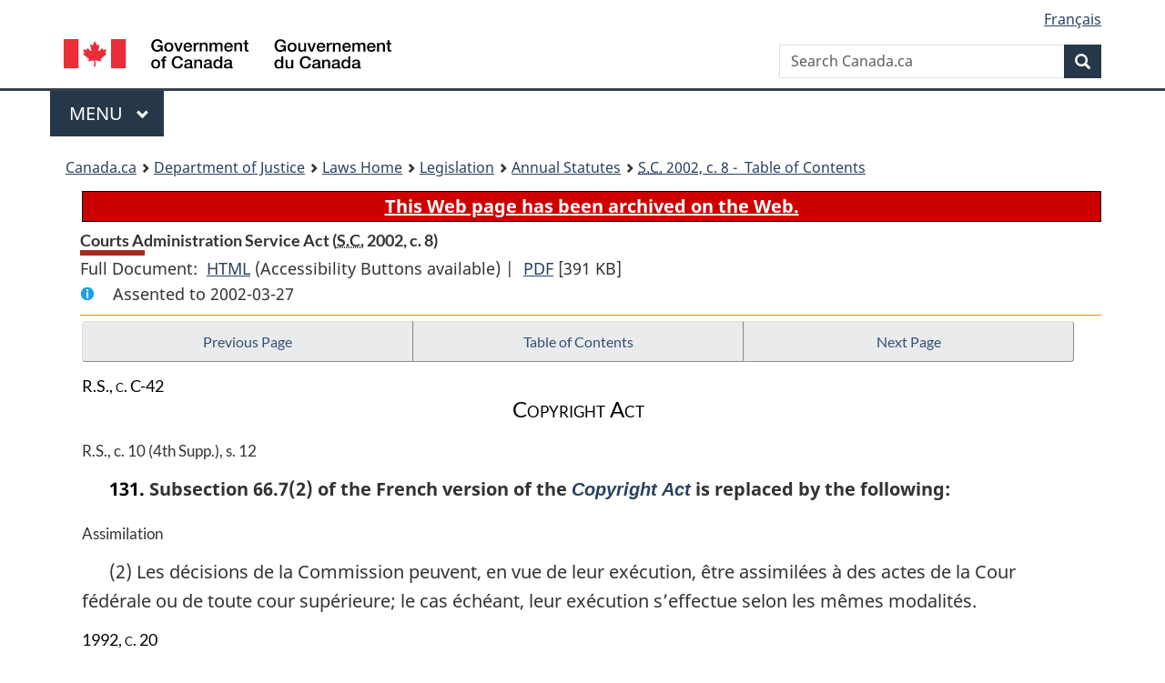

--- FILE ---
content_type: text/html
request_url: https://laws-lois.justice.gc.ca/eng/AnnualStatutes/2002_8/page-9.html
body_size: 53903
content:
<!DOCTYPE html>
<html class="no-js" lang="en" dir="ltr">
<head>
<meta charset="utf-8">
<meta property="dcterms:accessRights" content="2"/>
<meta property="dcterms:service" content="JUS-Laws_Lois"/>
<meta content="width=device-width,initial-scale=1" name="viewport">
<meta name="dcterms.language" title="ISO639-2" content="eng">
<link href="/canada/themes-dist/GCWeb/assets/favicon.ico" rel="icon" type="image/x-icon">
<link rel="stylesheet" href="/canada/themes-dist/GCWeb/css/theme.min.css">
<link rel="stylesheet" type="text/css" href="/css/browse.css">
<link rel="stylesheet" type="text/css" href="/css/lawContent.css">
<link rel="stylesheet" type="text/css" href="/css/commonView.css">
<script src="//assets.adobedtm.com/be5dfd287373/bb72b7edd313/launch-e34f760eaec8.min.js"></script>
<link rel="stylesheet" href="/js/jquery-ui.css" />
<title>Courts Administration Service Act</title>
<meta content="width=device-width, initial-scale=1" name="viewport" />
<!-- Meta data -->
<meta name="description" content="Federal laws of Canada" />
<meta name="dcterms.title" content="Consolidated federal laws of Canada, Courts Administration Service Act" />
<meta name="dcterms.creator" title="Department of Justice" content="Legislative Services Branch" />
<meta name="dcterms.issued" title="W3CDTF" content="2025-10-03" />
<meta name="dcterms.modified" title="W3CDTF" content="2025-10-03" />
<meta name="dcterms.subject" title="scheme" content="Consolidated federal laws of Canada, Courts Administration Service Act" />
<meta name="dcterms.language" title="ISO639-2" content="eng" />
<link href="https://fonts.googleapis.com/css?family=Montserrat" rel="stylesheet">
<link rel="stylesheet" type="text/css" href="/css/legacy-lawContent.css">
<link rel="stylesheet" type="text/css" href="/css/legacy-commonView.css"></head>
<body vocab="http://schema.org/" typeof="webPage">
<nav>
	<ul id="wb-tphp" class="wb-init wb-disable-inited">
		<li class="wb-slc"><a class="wb-sl" href="#wb-cont">Skip to main content</a></li>
		<li class="wb-slc"><a class="wb-sl" href="#wb-info">Skip to "About government"</a></li>
		<li class="wb-slc"><a class="wb-sl" rel="alternate" href="?wbdisable=true">Switch to basic HTML version</a></li>
	</ul>
</nav>

<header> 
	<div id="wb-bnr" class="container">
		<section id="wb-lng" class="text-right">
			<h2 class="wb-inv">Language selection</h2>
			<ul class="list-inline margin-bottom-none">
				<li><a href="/scripts/changelanguage.asp" lang="fr">Fran&ccedil;ais</a></li>
			</ul>
		</section>
		<div class="row">
			<div class="brand col-xs-5 col-md-4">
				<a href="https://www.canada.ca/en.html" rel="external"><img src="/canada/themes-dist/GCWeb/assets/sig-blk-en.svg" alt="Government of Canada" property="logo"></a>
			</div>
			<section id="wb-srch" class="col-lg-8 text-right">
				<h2>Search</h2>
				<form action="https://www.canada.ca/en/sr/srb.html" method="get" name="cse-search-box" role="search" class="form-inline ng-pristine ng-valid">
					<div class="form-group">
						<label for="wb-srch-q" class="wb-inv">Search Canada.ca</label>
						<input name="cdn" value="canada" type="hidden">
						<input name="st" value="s" type="hidden">
						<input name="num" value="10" type="hidden">
						<input name="langs" value="en" type="hidden">
						<input name="st1rt" value="1" type="hidden">
						<input name="s5bm3ts21rch" value="x" type="hidden">
						<input id="wb-srch-q" list="wb-srch-q-ac" class="wb-srch-q form-control" name="q" type="search" value="" size="34" maxlength="170" placeholder="Search Canada.ca">
						<input type="hidden" name="_charset_" value="UTF-8">
						<datalist id="wb-srch-q-ac"> </datalist>
					</div>
					<div class="form-group submit">
						<button type="submit" id="wb-srch-sub" class="btn btn-primary btn-small" name="wb-srch-sub"><span class="glyphicon-search glyphicon"></span><span class="wb-inv">Search</span></button>
					</div>
				</form>
			</section>
		</div>
	</div>
<nav id="wb-cont-menu" class="gcweb-v2 gcweb-menu" typeof="SiteNavigationElement">
	<div class="container">
		<h2 class="wb-inv">Menu</h2>
		<button type="button" aria-haspopup="true" aria-expanded="false"><span class="wb-inv">Main </span>Menu <span class="expicon glyphicon glyphicon-chevron-down"></span></button>
		<ul role="menu" aria-orientation="vertical" data-ajax-replace="https://www.canada.ca/content/dam/canada/sitemenu/sitemenu-v2-en.html">
			<li role="presentation"><a role="menuitem" tabindex="-1" href="https://www.canada.ca/en/services/jobs.html">Jobs and the workplace</a></li>
			<li role="presentation"><a role="menuitem" tabindex="-1" href="https://www.canada.ca/en/services/immigration-citizenship.html">Immigration and citizenship</a></li>
			<li role="presentation"><a role="menuitem" tabindex="-1" href="https://travel.gc.ca/">Travel and tourism</a></li>
			<li role="presentation"><a role="menuitem" tabindex="-1" href="https://www.canada.ca/en/services/business.html">Business and industry</a></li>
			<li role="presentation"><a role="menuitem" tabindex="-1" href="https://www.canada.ca/en/services/benefits.html">Benefits</a></li>
			<li role="presentation"><a role="menuitem" tabindex="-1" href="https://www.canada.ca/en/services/health.html">Health</a></li>
			<li role="presentation"><a role="menuitem" tabindex="-1" href="https://www.canada.ca/en/services/taxes.html">Taxes</a></li>
			<li role="presentation"><a role="menuitem" tabindex="-1" href="https://www.canada.ca/en/services/environment.html">Environment and natural resources</a></li>
			<li role="presentation"><a role="menuitem" tabindex="-1" href="https://www.canada.ca/en/services/defence.html">National security and defence</a></li>
			<li role="presentation"><a role="menuitem" tabindex="-1" href="https://www.canada.ca/en/services/culture.html">Culture, history and sport</a></li>
			<li role="presentation"><a role="menuitem" tabindex="-1" href="https://www.canada.ca/en/services/policing.html">Policing, justice and emergencies</a></li>
			<li role="presentation"><a role="menuitem" tabindex="-1" href="https://www.canada.ca/en/services/transport.html">Transport and infrastructure</a></li>
			<li role="presentation"><a role="menuitem" tabindex="-1" href="http://international.gc.ca/world-monde/index.aspx?lang=eng">Canada and the world</a></li>
			<li role="presentation"><a role="menuitem" tabindex="-1" href="https://www.canada.ca/en/services/finance.html">Money and finances</a></li>
			<li role="presentation"><a role="menuitem" tabindex="-1" href="https://www.canada.ca/en/services/science.html">Science and innovation</a></li>
		</ul>
	</div>
</nav>
<nav id="wb-bc" property="breadcrumb"><h2>You are here:</h2><div class="container"><ol class="breadcrumb"><li><a href="https://www.canada.ca/en.html">Canada.ca</a></li><li><a href="https://www.justice.gc.ca/eng/index.html">Department of Justice</a></li><li><a href="/eng">Laws Home</a></li><li><a href="/eng/laws-index.html">Legislation</a></li><li><a href="/eng/AnnualStatutes/">Annual Statutes</a></li><li><a href="index.html"><abbr title='Statutes of Canada'>S.C.</abbr> 2002, c. 8 - &#x00A0;Table of Contents</a></li></ol></div></nav>
</header>
<main property="mainContentOfPage" typeof="WebPageElement">
<div class="container">
<!-- MAIN CONT DIV START --><div class="archiveBar"><a href="/eng/ArchiveNote">This Web page has been archived on the Web.</a></div>
<div class='legisHeader'><header><h1 id='wb-cont' class='HeadTitle'>Courts Administration Service Act&#x00A0;(<abbr title='Statutes of Canada'>S.C.</abbr> 2002, c. 8)</h1><div id='printAll'><p id='FullDoc'>Full Document: &nbsp;</p><ul><li><a href='FullText.html'>HTML<span class='wb-invisible'>Full Document: Courts Administration Service Act</span></a>&nbsp;(Accessibility Buttons available) |&nbsp;</li> <li><a href='/PDF/2002_8.pdf'>PDF<span class='wb-invisible'>Full Document: Courts Administration Service Act</span></a> <span class='fileSize'>[391 KB]</span></li></ul></div><div class='info'><p id='assentedDate'>Assented to 2002-03-27</p></div></header><div class='lineSeparator goldLineTop'></div></div><div class='docContents' id='docCont'>
<nav><div class="btn-group btn-group-justified"><a rel="prev" class="btn btn-default" role="button" href="page-8.html#docCont" >Previous Page</a><a id="right-panel-trigger" class="overlay-lnk btn btn-default" role="button" href="index.html" aria-controls="right-panel">Table of Contents</a><a rel="next" class="btn btn-default" role="button" href="page-10.html#docCont" >Next Page</a></div></nav><div class="wb-txthl">
<section>
<h2 class="Subheading" id="h-27"><span class="MarginalNoteInHeading">R.S., c. C-42</span><span class="HTitleText2">Copyright Act</span></h2><h6 class="MarginalNote"><span class="wb-invisible">Marginal note:</span>R.S., c. 10 (4th Supp.), s. 12</h6><p class="Section amending&#xA;        "><strong><a id="s-131."><span class="sectionLabel">131.</span></a></strong> Subsection 66.7(2) of the French version of the <cite class="XRefExternalAct"><a href="/eng/acts/C-42">Copyright Act</a></cite> is replaced by the following:</p><section><div class="AmendedText" lang="fr"><ul class="ProvisionList"><li><h6 class="MarginalNote"><span class="wb-invisible">Marginal note:</span>Assimilation</h6><p class="Subsection">(2) Les décisions de la Commission peuvent, en vue de leur exécution, être assimilées à des actes de la Cour fédérale ou de toute cour supérieure; le cas échéant, leur exécution s’effectue selon les mêmes modalités.</p></li></ul></div></section>
<h2 class="Subheading" id="h-28"><span class="MarginalNoteInHeading">1992, c. 20</span><span class="HTitleText2">Corrections and Conditional Release Act</span></h2><h6 class="MarginalNote"><span class="wb-invisible">Marginal note:</span>1995, c. 42, s. 59</h6><p class="Section amending&#xA;        "><strong><a id="s-132."><span class="sectionLabel">132.</span></a></strong> Subsection 155.1(2) of the <cite class="XRefExternalAct"><a href="/eng/acts/C-44.6">Corrections and Conditional Release Act</a></cite> is replaced by the following:</p><section><div class="AmendedText"><ul class="ProvisionList"><li><h6 class="MarginalNote"><span class="wb-invisible">Marginal note:</span>Judge to conduct inquiry</h6><p class="Subsection">(2) If the Minister considers it appropriate that an inquiry under this section be held, a judge, supernumerary judge or former judge of the Federal Court of Canada, the Federal Court of Appeal or the Federal Court, in this section and section 155.2 referred to as a “judge”, shall conduct the inquiry.</p></li></ul></div></section>
<h2 class="Subheading" id="h-29"><span class="MarginalNoteInHeading">1984, c. 18</span><span class="HTitleText2">Cree-Naskapi (of Quebec) Act</span></h2><p class="Section amending&#xA;        "><strong><a id="s-133."><span class="sectionLabel">133.</span></a></strong> Subsection 55(2) of the English version of the <cite class="XRefExternalAct"><a href="/eng/acts/C-45.7">Cree-Naskapi (of Quebec) Act</a></cite> is replaced by the following:</p><section><div class="AmendedText"><ul class="ProvisionList"><li><h6 class="MarginalNote"><span class="wb-invisible">Marginal note:</span>Exclusion of Federal Court’s jurisdiction</h6><p class="Subsection">(2) Notwithstanding the <cite class="XRefExternalAct"><a href="/eng/acts/F-7">Federal Courts Act</a></cite>, the Federal Court does not have the jurisdiction to hear applications described in subsection (1).</p></li></ul></div></section>
<h2 class="Subheading" id="h-30"><span class="MarginalNoteInHeading">R.S., c. 1 (2nd Supp.)</span><span class="HTitleText2">Customs Act</span></h2><p class="Section amending&#xA;        "><strong><a id="s-134."><span class="sectionLabel">134.</span></a></strong> Subsection 135(2) of the <cite class="XRefExternalAct"><a href="/eng/acts/C-52.6">Customs Act</a></cite> is replaced by the following:</p><section><div class="AmendedText"><ul class="ProvisionList"><li><h6 class="MarginalNote"><span class="wb-invisible">Marginal note:</span>Ordinary action</h6><p class="Subsection">(2) The <cite class="XRefExternalAct"><a href="/eng/acts/F-7">Federal Courts Act</a></cite> and the rules made under that Act applicable to ordinary actions apply in respect of actions instituted under subsection (1) except as varied by special rules made in respect of such actions.</p></li></ul></div></section>
<h2 class="Subheading" id="h-31"><span class="MarginalNoteInHeading">1996, c. 23</span><span class="HTitleText2">Employment Insurance Act</span></h2><h6 class="MarginalNote"><span class="wb-invisible">Marginal note:</span>1998, c. 19, s. 270</h6><ul class="ProvisionList"><li><p class="Subsection amending&#xA;        "><strong><a id="s-135."><span class="sectionLabel">135.</span></a></strong> (1) Subsection 112(2) of the <cite class="XRefExternalAct"><a href="/eng/acts/E-5.6">Employment Insurance Act</a></cite> is replaced by the following:</p><section><div class="AmendedText"><ul class="ProvisionList"><li><h6 class="MarginalNote"><span class="wb-invisible">Marginal note:</span>Judges acting as umpires</h6><p class="Subsection">(2) Subject to subsection (4), a judge or former judge of a superior, county or district court or a judge or former judge appointed under an Act of Parliament or the legislature of a province may, at the request of the chief umpire made with the approval of the Governor in Council, act as an umpire and, while so acting, the judge or former judge has all the powers of an umpire.</p></li></ul></div></section></li><li><p class="Subsection amending&#xA;        ">(2) Subsection 112(5) of the Act is replaced by the following:</p><section><div class="AmendedText"><ul class="ProvisionList"><li><h6 class="MarginalNote"><span class="wb-invisible">Marginal note:</span>Salary and travel allowance</h6><p class="Subsection">(5) A judge or former judge who acts as an umpire shall be paid</p><ul class="ProvisionList"><li><p class="Paragraph">(<em>a</em>) a salary for the period the person acts at the rate fixed by the <cite class="XRefExternalAct"><a href="/eng/acts/J-1">Judges Act</a></cite> for a judge of the Federal Court, other than the Chief Justice of that Court, less any amount otherwise payable to the person under that Act for the period; and</p></li><li><p class="Paragraph">(<em>b</em>) the travel allowances that a judge is entitled to be paid under that Act.</p></li></ul></li></ul></div></section></li></ul>
<h2 class="Subheading" id="h-32"><span class="MarginalNoteInHeading">R.S., c. E-9</span><span class="HTitleText2">Energy Supplies Emergency Act</span></h2><h6 class="MarginalNote"><span class="wb-invisible">Marginal note:</span>1996, c. 10, s. 222(1)</h6><p class="Section amending&#xA;        "><strong><a id="s-136."><span class="sectionLabel">136.</span></a></strong> Subsection 42(1) of the <cite class="XRefExternalAct"><a href="/eng/acts/E-9">Energy Supplies Emergency Act</a></cite> is replaced by the following:</p><section><div class="AmendedText"><h6 class="MarginalNote"><span class="wb-invisible">Marginal note:</span>Injunctions and orders</h6><ul class="ProvisionList"><li><p class="Subsection"><strong>42.</strong> (1) When it appears to the Board that a person or an organization has engaged in, is engaged in or is about to engage in any acts or practices in contravention of a provision of a regulation made under this Act or in contravention of a decision or an order made by the Canadian Transportation Agency or the National Energy Board under a direction given under this Act, the Board may request the Attorney General of Canada to bring an action in a superior court to enjoin those acts or practices.</p></li></ul></div></section>
<h2 class="Subheading" id="h-33"><span class="MarginalNoteInHeading">R.S., c. E-15</span><span class="HTitleText2">Excise Tax Act</span></h2><h6 class="MarginalNote"><span class="wb-invisible">Marginal note:</span>R.S., c. 7 (2nd Supp.), s. 38(1), c. 47 (4th Supp.), s. 52 (Sch., item 5(3))</h6><ul class="ProvisionList"><li><p class="Subsection amending&#xA;        "><strong><a id="s-137."><span class="sectionLabel">137.</span></a></strong> (1) Subsections 81.28(1) and (2) of the <cite class="XRefExternalAct"><a href="/eng/acts/E-15">Excise Tax Act</a></cite> are replaced by the following:</p><section><div class="AmendedText"><h6 class="MarginalNote"><span class="wb-invisible">Marginal note:</span>Institution of appeal to Court</h6><ul class="ProvisionList"><li><p class="Subsection"><strong>81.28</strong> (1) An appeal to the Federal Court under section 81.2, 81.22 or 81.24 shall be instituted</p><ul class="ProvisionList"><li><p class="Paragraph">(<em>a</em>) in the case of an appeal by a person, other than the Minister, in the manner set out in section 48 of the <cite class="XRefExternalAct"><a href="/eng/acts/F-7">Federal Courts Act</a></cite>; and</p></li><li><p class="Paragraph">(<em>b</em>) in the case of an appeal by the Minister, in the manner provided by the rules made under the <cite class="XRefExternalAct"><a href="/eng/acts/F-7">Federal Courts Act</a></cite> for the commencement of an action.</p></li></ul></li><li><h6 class="MarginalNote"><span class="wb-invisible">Marginal note:</span>Counter-claim or cross-demand</h6><p class="Subsection">(2) If the respondent in an appeal under section 81.24 from a decision of the Tribunal desires to appeal that decision, the respondent may do so, whether or not the time fixed by that section has expired, by a counter-claim or cross-demand instituted in accordance with the <cite class="XRefExternalAct"><a href="/eng/acts/F-7">Federal Courts Act</a></cite> and the rules made under that Act.</p></li></ul></div></section></li><li><h6 class="MarginalNote"><span class="wb-invisible">Marginal note:</span>R.S., c. 7 (2nd Supp.), s. 38(1)</h6><p class="Subsection amending&#xA;        ">(2) The portion of subsection 81.28(3) of the Act before paragraph (<em>a</em>) is replaced by the following:</p><section><div class="AmendedText"><ul class="ProvisionList"><li><h6 class="MarginalNote"><span class="wb-invisible">Marginal note:</span>Procedure</h6><p class="Subsection">(3) An appeal to the Federal Court under this Part is deemed to be an action in the Federal Court to which the <cite class="XRefExternalAct"><a href="/eng/acts/F-7">Federal Courts Act</a></cite> and the rules made under that Act applicable to an ordinary action apply, except as varied by special rules made in respect of such appeals and except that</p></li></ul></div></section></li><li><h6 class="MarginalNote"><span class="wb-invisible">Marginal note:</span>R.S., c. 7 (2nd Supp.), s. 38(1)</h6><p class="Subsection amending&#xA;        ">(3) Paragraph 81.28(3)(<em>b</em>) of the Act is replaced by the following:</p><section><div class="AmendedText"><ul class="ProvisionList"><li><p class="Paragraph">(<em>b</em>) a copy of a notice of objection filed with the Federal Court under subsection 81.21(3) is deemed to be a statement of claim that is filed with the Court by the person serving the notice and served by that person on the Minister on the day it was so filed by the Minister; and</p></li></ul></div></section></li></ul>
<h6 class="MarginalNote"><span class="wb-invisible">Marginal note:</span>R.S., c. 7 (2nd Supp.), s. 38(1)</h6><p class="Section amending&#xA;        "><strong><a id="s-138."><span class="sectionLabel">138.</span></a></strong> Subsection 81.37(1) of the Act is replaced by the following:</p><section><div class="AmendedText"><h6 class="MarginalNote"><span class="wb-invisible">Marginal note:</span>Reference to Federal Court</h6><ul class="ProvisionList"><li><p class="Subsection"><strong>81.37</strong> (1) If the Minister and a person agree in writing that a question of law, fact or mixed law and fact relating to this Act should be determined by the Federal Court, the question shall be determined by that Court under subsection 17(3) of the <cite class="XRefExternalAct"><a href="/eng/acts/F-7">Federal Courts Act</a></cite>.</p></li></ul></div></section>
<h6 class="MarginalNote"><span class="wb-invisible">Marginal note:</span>R.S., c. 7 (2nd Supp.), s. 38(1), c. 47 (4th Supp.), s. 52 (Sch., item 5(3))</h6><p class="Section amending&#xA;        "><strong><a id="s-139."><span class="sectionLabel">139.</span></a></strong> The portion of subsection 81.38(1) of the Act before paragraph (<em>a</em>) is replaced by the following:</p><section><div class="AmendedText"><h6 class="MarginalNote"><span class="wb-invisible">Marginal note:</span>Payment by Minister on appeal</h6><ul class="ProvisionList"><li><p class="Subsection"><strong>81.38</strong> (1) If the Tribunal, the Federal Court, the Federal Court of Appeal or the Supreme Court of Canada has, on the disposition of an appeal under this Part,</p></li></ul></div></section>
<h6 class="MarginalNote"><span class="wb-invisible">Marginal note:</span>R.S., c. 7 (2nd Supp.), s. 41(1), c. 47 (4th Supp.), s. 52 (Sch., item 5(3))</h6><p class="Section amending&#xA;        "><strong><a id="s-140."><span class="sectionLabel">140.</span></a></strong> Subsection 86(8) of the Act is replaced by the following:</p><section><div class="AmendedText"><ul class="ProvisionList"><li><h6 class="MarginalNote"><span class="wb-invisible">Marginal note:</span>Delay when agreement</h6><p class="Subsection">(8) Despite subsections (1) to (7), if a person has served a notice of objection under section 81.15 or has appealed to the Tribunal or the Federal Court under this Part, otherwise than under section 81.33, in respect of an assessment and agrees in writing with the Minister to delay proceedings on the objection or appeal until a decision or judgment is rendered in another action before the Tribunal, the Federal Court, the Federal Court of Appeal or the Supreme Court of Canada in which the issue is the same or substantially the same as that raised in the objection or appeal of that person, the Minister may take any of the actions described in paragraphs (4)(<em>a</em>) to (<em>d</em>) for the purpose of collecting any sum for which that person has been assessed, determined in a manner consistent with the decision or judgment of the Tribunal or Court in the other action, at any time after the Minister notifies the person in writing that the decision or judgment has been rendered.</p></li></ul></div></section>
<h2 class="Subheading" id="h-34"><span class="MarginalNoteInHeading">1999, c. 18</span><span class="HTitleText2">Extradition Act</span></h2><ul class="ProvisionList"><li><p class="Subsection amending&#xA;        "><strong><a id="s-141."><span class="sectionLabel">141.</span></a></strong> (1) Subsection 57(1) of the <cite class="XRefExternalAct"><a href="/eng/acts/E-23.01">Extradition Act</a></cite> is replaced by the following:</p><section><div class="AmendedText"><h6 class="MarginalNote"><span class="wb-invisible">Marginal note:</span>Review of order</h6><ul class="ProvisionList"><li><p class="Subsection"><strong>57.</strong> (1) Despite the <cite class="XRefExternalAct"><a href="/eng/acts/F-7">Federal Courts Act</a></cite>, the court of appeal of the province in which the committal of the person was ordered has exclusive original jurisdiction to hear and determine applications for judicial review under this Act, made in respect of the decision of the Minister under section 40.</p></li></ul></div></section></li><li><p class="Subsection amending&#xA;        ">(2) Subsection 57(7) of the Act is replaced by the following:</p><section><div class="AmendedText"><ul class="ProvisionList"><li><h6 class="MarginalNote"><span class="wb-invisible">Marginal note:</span>Grounds of review</h6><p class="Subsection">(7) The court of appeal may grant relief under this section on any of the grounds on which the Federal Court may grant relief under subsection 18.1(4) of the <cite class="XRefExternalAct"><a href="/eng/acts/F-7">Federal Courts Act</a></cite>.</p></li></ul></div></section></li></ul>
<h2 class="Subheading" id="h-35"><span class="MarginalNoteInHeading">R.S., c. F-11</span><span class="HTitleText2">Financial Administration Act</span></h2><h6 class="MarginalNote"><span class="wb-invisible">Marginal note:</span>1992, c. 1, s. 72</h6><p class="Section amending&#xA;        "><strong><a id="s-142."><span class="sectionLabel">142.</span></a></strong> Schedule I.1 to the <cite class="XRefExternalAct"><a href="/eng/acts/F-11">Financial Administration Act</a></cite> is amended by striking out, in column I, the references to</p><ul class="BilingualGroup"><li><p class="BilingualItemFirst">Registry of the Federal Court of Canada</p><p class="BilingualItemSecond" lang="fr">Greffe de la Cour fédérale du Canada</p></li></ul><ul class="BilingualGroup"><li><p class="BilingualItemFirst">Registry of the Tax Court of Canada</p><p class="BilingualItemSecond" lang="fr">Greffe de la Cour canadienne de l’impôt</p></li></ul><p class="ContinuedSectionSubsection">and the corresponding references in column II to the “Minister of Justice”.</p>
<p class="Section amending&#xA;        "><strong><a id="s-143."><span class="sectionLabel">143.</span></a></strong> Schedule I.1 to the Act is amended by adding, in alphabetical order in column I, a reference to</p><ul class="BilingualGroup"><li><p class="BilingualItemFirst">Courts Administration Service</p><p class="BilingualItemSecond" lang="fr">Service administratif des tribunaux judiciaires</p></li></ul><p class="ContinuedSectionSubsection">and a corresponding reference in column II to the “Minister of Justice”.</p>
<h2 class="Subheading" id="h-36"><span class="MarginalNoteInHeading">R.S., c. I-2</span><span class="HTitleText2">Immigration Act</span></h2><h6 class="MarginalNote"><span class="wb-invisible">Marginal note:</span>1992, c. 49, s. 53</h6><p class="Section amending&#xA;        "><strong><a id="s-144."><span class="sectionLabel">144.</span></a></strong> Subsection 63.1(2) of the <cite class="XRefExternalAct">Immigration Act</cite> is replaced by the following:</p><section><div class="AmendedText"><ul class="ProvisionList"><li><h6 class="MarginalNote"><span class="wb-invisible">Marginal note:</span>Appointment</h6><p class="Subsection">(2) If the Minister considers that it is appropriate that an inquiry under this section be held, a judge, supernumerary judge or former judge of the Federal Court of Canada, the Federal Court of Appeal or the Federal Court, in this section and section 63.2 referred to as the “judge”, shall conduct the inquiry.</p></li></ul></div></section>
<h6 class="MarginalNote"><span class="wb-invisible">Marginal note:</span>1992, c. 49, s. 73</h6><p class="Section amending&#xA;        "><strong><a id="s-145."><span class="sectionLabel">145.</span></a></strong> Subsection 83(4) of the Act is replaced by the following:</p><section><div class="AmendedText"><ul class="ProvisionList"><li><h6 class="MarginalNote"><span class="wb-invisible">Marginal note:</span>Refusal not subject to appeal</h6><p class="Subsection">(4) For greater certainty, a refusal of the Federal Court to certify that a serious question of general importance is involved in any matter is not subject to appeal.</p></li></ul></div></section>
<h6 class="MarginalNote"><span class="wb-invisible">Marginal note:</span>1992, c. 49, s. 73</h6><p class="Section amending&#xA;        "><strong><a id="s-146."><span class="sectionLabel">146.</span></a></strong> Subsection 84(1) of the Act is replaced by the following:</p><section><div class="AmendedText"><h6 class="MarginalNote"><span class="wb-invisible">Marginal note:</span>Rules</h6><ul class="ProvisionList"><li><p class="Subsection"><strong>84.</strong> (1) Subject to the approval of the Governor in Council, the rules committee established under section 45.1 of the <cite class="XRefExternalAct"><a href="/eng/acts/F-7">Federal Courts Act</a></cite> may make rules governing the practice and procedure in relation to</p><ul class="ProvisionList"><li><p class="Paragraph">(<em>a</em>) applications under section 82.1 for leave to commence an application for judicial review,</p></li><li><p class="Paragraph">(<em>b</em>) applications for judicial review under that Act with respect to any decision or order made, or any matter arising, under this Act or the rules or regulations made under this Act, and</p></li><li><p class="Paragraph">(<em>c</em>) appeals referred to in section 83,</p></li></ul><p class="ContinuedSectionSubsection">and those rules shall be binding despite any rule or practice that would otherwise be applicable.</p></li></ul></div></section>
<h6 class="MarginalNote"><span class="wb-invisible">Marginal note:</span>R.S., c. 29 (4th Supp.), s. 11</h6><p class="Section amending&#xA;        "><strong><a id="s-147."><span class="sectionLabel">147.</span></a></strong> Subsection 102.17(2) of the Act is replaced by the following:</p><section><div class="AmendedText"><ul class="ProvisionList"><li><h6 class="MarginalNote"><span class="wb-invisible">Marginal note:</span>Ordinary action</h6><p class="Subsection">(2) The <cite class="XRefExternalAct"><a href="/eng/acts/F-7">Federal Courts Act</a></cite> and the rules made under that Act applicable to ordinary actions apply in respect of actions instituted under subsection (1), except as varied by special rules made in respect of such actions.</p></li></ul></div></section>
<h2 class="Subheading" id="h-37"><span class="MarginalNoteInHeading">R.S., c. 1 (5th Supp.)</span><span class="HTitleText2">Income Tax Act</span></h2><p class="Section amending&#xA;        "><strong><a id="s-148."><span class="sectionLabel">148.</span></a></strong> The heading before section 169 of the <cite class="XRefExternalAct"><a href="/eng/acts/I-3.3">Income Tax Act</a></cite> is replaced by the following:</p><section><div class="AmendedText"><h3 class="SchedHeadL2"><span class="HTitleText2">Division J — Appeals to the Tax Court of Canada and the Federal Court of Appeal</span></h3></div></section>
<p class="Section amending&#xA;        "><strong><a id="s-149."><span class="sectionLabel">149.</span></a></strong> Subsection 176(2) of the Act is replaced by the following:</p><section><div class="AmendedText"><ul class="ProvisionList"><li><h6 class="MarginalNote"><span class="wb-invisible">Marginal note:</span>Documents to be transferred to Federal Court of Appeal</h6><p class="Subsection">(2) As soon as is reasonably practicable after receiving notice of an appeal to the Federal Court of Appeal in respect of which section 180 applies, the Minister shall cause to be transmitted to the registry of that Court copies of all documents that are relevant to the decision of the Minister appealed from.</p></li></ul></div></section>
<h2 class="Subheading" id="h-38"><span class="MarginalNoteInHeading">1991, c. 13</span><span class="HTitleText2">International Sale of Goods Contracts Convention Act</span></h2><p class="Section amending&#xA;        "><strong><a id="s-150."><span class="sectionLabel">150.</span></a></strong> Section 7 of the <cite class="XRefExternalAct"><a href="/eng/acts/I-20.4">International Sale of Goods Contracts Convention Act</a></cite> is replaced by the following:</p><section><div class="AmendedText"><h6 class="MarginalNote"><span class="wb-invisible">Marginal note:</span>Jurisdiction</h6><p class="Section"><strong>7.</strong> The Federal Court and the superior courts of the provinces are courts of competent jurisdiction for the purpose of the enforcement of this Act and the Convention.</p></div></section>
<h2 class="Subheading" id="h-39"><span class="MarginalNoteInHeading">R.S., c. I-21</span><span class="HTitleText2">Interpretation Act</span></h2><ul class="ProvisionList"><li><p class="Subsection amending&#xA;        "><strong><a id="s-151."><span class="sectionLabel">151.</span></a></strong> (1) The definitions <span class="DefinedTerm"><dfn>“Federal Court”</dfn></span>, <span class="DefinedTerm"><dfn>“Federal Court — Appeal Division”</dfn></span> or <span class="DefinedTerm"><dfn>“Federal Court of Appeal”</dfn></span> and <span class="DefinedTerm"><dfn>“Federal Court — Trial Division”</dfn></span> in subsection 35(1) of the <cite class="XRefExternalAct"><a href="/eng/acts/I-21">Interpretation Act</a></cite> are repealed.</p></li><li><p class="Subsection amending&#xA;        ">(2) The portion of the definition <span class="DefinedTerm"><dfn>“superior court”</dfn></span> in subsection 35(1) of the Act after paragraph (<em>e</em>) is replaced by the following:</p><section><div class="AmendedText"><p class="ContinuedDefinition">and includes the Supreme Court of Canada, the Federal Court of Appeal, the Federal Court and the Tax Court of Canada;</p></div></section></li></ul>
<h2 class="Subheading" id="h-40"><span class="MarginalNoteInHeading">R.S., c. 28 (1st Supp.)</span><span class="HTitleText2">Investment Canada Act</span></h2><p class="Section amending&#xA;        "><strong><a id="s-152."><span class="sectionLabel">152.</span></a></strong> Subsection 40(6) of the <cite class="XRefExternalAct"><a href="/eng/acts/I-21.8">Investment Canada Act</a></cite> is replaced by the following:</p><section><div class="AmendedText"><ul class="ProvisionList"><li><p class="MarginalNoteDefinedTerm">Definition of <span class="DefinedTerm"><dfn>“superior court”</dfn></span></p><p class="Subsection">(6) In this section, <span class="DefinedTerm"><dfn>“superior court”</dfn></span> has the same meaning as in subsection 35(1) of the <cite class="XRefExternalAct"><a href="/eng/acts/I-21">Interpretation Act</a></cite> but does not include the Supreme Court of Canada, the Federal Court of Appeal or the Tax Court of Canada.</p></li></ul></div></section>
<h2 class="Subheading" id="h-41"><span class="MarginalNoteInHeading">R.S., c. N-5</span><span class="HTitleText2">National Defence Act</span></h2><p class="Section amending&#xA;        "><strong><a id="s-153."><span class="sectionLabel">153.</span></a></strong> Subsection 234(2) of the <cite class="XRefExternalAct"><a href="/eng/acts/N-5">National Defence Act</a></cite> is replaced by the following:</p><section><div class="AmendedText"><ul class="ProvisionList"><li><h6 class="MarginalNote"><span class="wb-invisible">Marginal note:</span>Judges</h6><p class="Subsection">(2) The judges of the Court Martial Appeal Court are</p><ul class="ProvisionList"><li><p class="Paragraph">(<em>a</em>) not fewer than four judges of the Federal Court of Appeal or the Federal Court to be designated by the Governor in Council; and</p></li><li><p class="Paragraph">(<em>b</em>) any additional judges of a superior court of criminal jurisdiction who are appointed by the Governor in Council.</p></li></ul></li><li><h6 class="MarginalNote"><span class="wb-invisible">Marginal note:</span>Deputy judges of the Court</h6><p class="Subsection">(2.1) Subject to subsection (2.2), any former judge of the Court Martial Appeal Court may, at the request of the Chief Justice of that Court made with the approval of the Governor in Council, act as a judge of the Court and while so acting has all the powers of a judge of the Court and shall be referred to as a deputy judge of the Court.</p></li><li><h6 class="MarginalNote"><span class="wb-invisible">Marginal note:</span>Approval of Governor in Council</h6><p class="Subsection">(2.2) The Governor in Council may approve the making of requests under subsection (2.1) in general terms or for particular periods or purposes, and may limit the number of persons who may act under that subsection.</p></li><li><h6 class="MarginalNote"><span class="wb-invisible">Marginal note:</span>Salary</h6><p class="Subsection">(2.3) A person who acts as a judge under subsection (2.1) shall be paid a salary for the period he or she acts at the rate fixed by the <cite class="XRefExternalAct"><a href="/eng/acts/J-1">Judges Act</a></cite> for a judge of the Federal Court of Appeal or the Federal Court, other than a Chief Justice, less any amount otherwise payable to him or her under that Act in respect of that period, and shall also be paid the travel allowances that a judge is entitled to be paid under the <cite class="XRefExternalAct"><a href="/eng/acts/J-1">Judges Act</a></cite>.</p></li><li><h6 class="MarginalNote"><span class="wb-invisible">Marginal note:</span>Giving of judgment after judge ceases to hold office</h6><p class="Subsection">(2.4) If a judge of the Court Martial Appeal Court resigns his or her office or is appointed to another court or otherwise ceases to hold office, he or she may, at the request of the Chief Justice of the Court Martial Appeal Court, at any time within eight weeks after that event give judgment in any cause, action or matter previously tried by or heard before him or her as if he or she had continued in office.</p></li></ul></div></section>
</section></div>
</div> <!--END OF DocContents -->
<section id="right-panel" class="wb-overlay modal-content overlay-def wb-panel-l"><header class="modal-header"><h2 class="modal-title">Table of Contents</h2></header><div class="modal-body"><nav>
<ul class="TocIndent">
<li><a title="Page 1" href="page-1.html">
Courts Administration Service Act</a><ul class="TocIndent"><li><span class='sectionRange'>1 - </span><a href="page-1.html#h-1"><span class="HTitleText1">SHORT TITLE</span></a>
</li>
<li><span class='sectionRange'>2 - </span><a href="page-1.html#h-2"><span class="HTitleText1">PURPOSES OF ACT</span></a>
</li>
<li><span class='sectionRange'>3 - </span><a href="page-1.html#h-3"><span class="HTitleText1">COURTS ADMINISTRATION SERVICE</span></a>
</li>
<li><span class='sectionRange'>5 - </span><a href="page-1.html#h-4"><span class="HTitleText1">CHIEF ADMINISTRATOR</span></a>
</li>
<li><span class='sectionRange'>7 - </span><a href="page-1.html#h-5"><span class="HTitleText1">POWERS, DUTIES AND FUNCTIONS OF CHIEF ADMINISTRATOR</span></a>
</li>
<li><span class='sectionRange'>8 - </span><a href="page-1.html#h-6"><span class="HTitleText1">CHIEF JUSTICES</span></a>
</li>
<li><span class='sectionRange'>10 - </span><a href="page-1.html#h-7"><span class="HTitleText1">STAFF OF THE SERVICE</span></a>
</li>
<li><span class='sectionRange'>11 - </span><a href="page-1.html#h-8"><span class="HTitleText1">CONTRACTING FOR SERVICES</span></a>
</li>
<li><span class='sectionRange'>12 - </span><a href="page-1.html#h-9"><span class="HTitleText1">REPORT TO PARLIAMENT</span></a>
</li>
<li><span class='sectionRange'>13 - </span><a href="page-1.html#h-10"><span class="HTitleText1">AMENDMENTS TO THE FEDERAL COURT ACT</span></a>
</li>
<li><span class='sectionRange'>59 - </span><a href="page-5.html#h-11"><span class="HTitleText1">AMENDMENTS TO THE TAX COURT OF CANADA ACT</span></a>
</li>
<li><span class='sectionRange'>82 - </span><a href="page-6.html#h-12"><span class="HTitleText1">AMENDMENTS TO THE JUDGES ACT</span></a>
</li>
<li><span class='sectionRange'>112 - </span><a href="page-8.html#h-13"><span class="HTitleText1">RELATED AND CONSEQUENTIAL AMENDMENTS</span></a>
<ul class="TocIndent"><li>
<span class='sectionRange'>112 - </span><a href="page-8.html#h-14"><span class="HTitleText2">Access to Information Act</span></a>
</li>
<li><span class='sectionRange'>114 - </span><a href="page-8.html#h-15"><span class="HTitleText2">Anti-Personnel Mines Convention Implementation Act</span></a>
</li>
<li><span class='sectionRange'>115 - </span><a href="page-8.html#h-16"><span class="HTitleText2">Army Benevolent Fund Act</span></a>
</li>
<li><span class='sectionRange'>116 - </span><a href="page-8.html#h-17"><span class="HTitleText2">Canada Elections Act</span></a>
</li>
<li><span class='sectionRange'>118 - </span><a href="page-8.html#h-18"><span class="HTitleText2">Canada Evidence Act</span></a>
</li>
<li><span class='sectionRange'>120 - </span><a href="page-8.html#h-19"><span class="HTitleText2">Canada Labour Code</span></a>
</li>
<li><span class='sectionRange'>121 - </span><a href="page-8.html#h-20"><span class="HTitleText2">Canada Pension Plan</span></a>
</li>
<li><span class='sectionRange'>122 - </span><a href="page-8.html#h-21"><span class="HTitleText2">Canada Transportation Act</span></a>
</li>
<li><span class='sectionRange'>123 - </span><a href="page-8.html#h-22"><span class="HTitleText2">Canadian Ownership and Control Determination Act</span></a>
</li>
<li><span class='sectionRange'>124 - </span><a href="page-8.html#h-23"><span class="HTitleText2">Civil International Space Station Agreement Implementation Act</span></a>
</li>
<li><span class='sectionRange'>125 - </span><a href="page-8.html#h-24"><span class="HTitleText2">Commercial Arbitration Act</span></a>
</li>
<li><span class='sectionRange'>126 - </span><a href="page-8.html#h-25"><span class="HTitleText2">Competition Act</span></a>
</li>
<li><span class='sectionRange'>130 - </span><a href="page-8.html#h-26"><span class="HTitleText2">Competition Tribunal Act</span></a>
</li>
<li><span class='sectionRange'>131 - </span><a href="page-9.html#h-27"><span class="HTitleText2">Copyright Act</span></a>
</li>
<li><span class='sectionRange'>132 - </span><a href="page-9.html#h-28"><span class="HTitleText2">Corrections and Conditional Release Act</span></a>
</li>
<li><span class='sectionRange'>133 - </span><a href="page-9.html#h-29"><span class="HTitleText2">Cree-Naskapi (of Quebec) Act</span></a>
</li>
<li><span class='sectionRange'>134 - </span><a href="page-9.html#h-30"><span class="HTitleText2">Customs Act</span></a>
</li>
<li><span class='sectionRange'>135 - </span><a href="page-9.html#h-31"><span class="HTitleText2">Employment Insurance Act</span></a>
</li>
<li><span class='sectionRange'>136 - </span><a href="page-9.html#h-32"><span class="HTitleText2">Energy Supplies Emergency Act</span></a>
</li>
<li><span class='sectionRange'>137 - </span><a href="page-9.html#h-33"><span class="HTitleText2">Excise Tax Act</span></a>
</li>
<li><span class='sectionRange'>141 - </span><a href="page-9.html#h-34"><span class="HTitleText2">Extradition Act</span></a>
</li>
<li><span class='sectionRange'>142 - </span><a href="page-9.html#h-35"><span class="HTitleText2">Financial Administration Act</span></a>
</li>
<li><span class='sectionRange'>144 - </span><a href="page-9.html#h-36"><span class="HTitleText2">Immigration Act</span></a>
</li>
<li><span class='sectionRange'>148 - </span><a href="page-9.html#h-37"><span class="HTitleText2">Income Tax Act</span></a>
</li>
<li><span class='sectionRange'>150 - </span><a href="page-9.html#h-38"><span class="HTitleText2">International Sale of Goods Contracts Convention Act</span></a>
</li>
<li><span class='sectionRange'>151 - </span><a href="page-9.html#h-39"><span class="HTitleText2">Interpretation Act</span></a>
</li>
<li><span class='sectionRange'>152 - </span><a href="page-9.html#h-40"><span class="HTitleText2">Investment Canada Act</span></a>
</li>
<li><span class='sectionRange'>153 - </span><a href="page-9.html#h-41"><span class="HTitleText2">National Defence Act</span></a>
</li>
<li><span class='sectionRange'>155 - </span><a href="page-10.html#h-42"><span class="HTitleText2">Official Languages Act</span></a>
</li>
<li><span class='sectionRange'>158 - </span><a href="page-10.html#h-43"><span class="HTitleText2">Plant Breeders’ Rights Act</span></a>
</li>
<li><span class='sectionRange'>159 - </span><a href="page-10.html#h-44"><span class="HTitleText2">Privacy Act</span></a>
</li>
<li><span class='sectionRange'>161 - </span><a href="page-10.html#h-45"><span class="HTitleText2">Proceeds of Crime (Money Laundering) Act</span></a>
</li>
<li><span class='sectionRange'>162 - </span><a href="page-10.html#h-46"><span class="HTitleText2">Public Sector Compensation Act</span></a>
</li>
<li><span class='sectionRange'>164 - </span><a href="page-10.html#h-47"><span class="HTitleText2">Public Service Employment Act</span></a>
</li>
<li><span class='sectionRange'>165 - </span><a href="page-10.html#h-48"><span class="HTitleText2">Public Service Staff Relations Act</span></a>
</li>
<li><span class='sectionRange'>168 - </span><a href="page-10.html#h-49"><span class="HTitleText2">Railway Safety Act</span></a>
</li>
<li><span class='sectionRange'>169 - </span><a href="page-10.html#h-50"><span class="HTitleText2">Special Import Measures Act</span></a>
</li>
<li><span class='sectionRange'>174 - </span><a href="page-10.html#h-51"><span class="HTitleText2">Statutory Instruments Act</span></a>
</li>
<li><span class='sectionRange'>175 - </span><a href="page-10.html#h-52"><span class="HTitleText2">Supreme Court Act</span></a>
</li>
<li><span class='sectionRange'>177 - </span><a href="page-10.html#h-53"><span class="HTitleText2">Trade-marks Act</span></a>
</li>
<li><span class='sectionRange'>178 - </span><a href="page-10.html#h-54"><span class="HTitleText2">United Nations Foreign Arbitral Awards Convention Act</span></a>
</li>
<li><span class='sectionRange'>179 - </span><a href="page-10.html#h-55"><span class="HTitleText2">Veterans Review and Appeal Board Act</span></a>
</li>
<li><span class='sectionRange'>180 - </span><a href="page-10.html#h-56"><span class="HTitleText2">Yukon First Nations Self-Government Act</span></a>
</li>
<li><span class='sectionRange'>181 - </span><a href="page-10.html#h-57"><span class="HTitleText2">Yukon Surface Rights Board Act</span></a>
</li>
<li><span class='sectionRange'>182 - </span><a href="page-10.html#h-58"><span class="HTitleText2">References</span></a>
</li></ul>
</li><li><span class='sectionRange'>185 - </span><a href="page-11.html#h-59"><span class="HTitleText1">TRANSITIONAL PROVISIONS</span></a>
</li>
<li><span class='sectionRange'>193 - </span><a href="page-11.html#h-60"><span class="HTitleText1">COORDINATING AMENDMENTS</span></a>
</li>
<li><span class='sectionRange'>199 - </span><a href="page-12.html#h-61"><span class="HTitleText1">COMING INTO FORCE</span></a>
</li>
<li><a href="page-13.html#h-62"><span class="scheduleLabel">SCHEDULE</span> </a>
</li></ul>

</nav>

</div></section>
<div class="lineSeparator">&nbsp;</div><nav><div class="btn-group btn-group-justified"><a rel="prev" class="btn btn-default" role="button" href="page-8.html#docCont" >Previous Page</a><a rel="next" class="btn btn-default" role="button" href="page-10.html#docCont" >Next Page</a></div></nav><form class='form-inline goToSection' action='/scripts/gotopage.asp' method='post'><div class='nextPreviousBtnAlign selectTop'><label class='wb-invisible' for='pageSelect'>Select page</label><select id='pageSelect' title='Select page' name='selectPage' class='navSelect'><option value='index'>Table of Contents</option><option value='page-1'>1                 ... 18</option><option value='page-2'>19         ... 28</option><option value='page-3'>29           ... 40</option><option value='page-4'>41            ... 53</option><option value='page-5'>54                     ... 75</option><option value='page-6'>76             ... 89</option><option value='page-7'>90           ... 101</option><option value='page-8'>102                            ... 130</option><option value='page-9' selected='selected'>131                      ... 153</option><option value='page-10'>154                            ... 182</option><option value='page-11'>183             ... 196</option><option value='page-12'>197  ... 199</option><option value='page-13'>SCHEDULE</option></select><input class="button-accent" type='submit' value='Go to page' /><input type='hidden' name='folder' value='2002_8'/><input type='hidden' name='type' value='AnnualStatutes' /><input type='hidden' name='language' value='eng'/></div></form>
<!-- MAIN CONT DIV END --></div>
<section class="pagedetails container">
    <h2 class="wb-inv">Page Details</h2>   
        <dl id="wb-dtmd">
    <dt>Date modified: </dt>
    <dd><time property="dateModified">﻿2026-01-27</time></dd>
</dl>
</section>
<script src="https://ajax.googleapis.com/ajax/libs/jquery/2.2.4/jquery.js"></script>
<script src="/canada/themes-dist/wet-boew/js/wet-boew.min.js"></script>
<script src="/canada/themes-dist/GCWeb/js/theme.min.js"></script>
</main>
<footer id="wb-info">
	<div class="gc-contextual" style="background: #f5f5f5 !important; color: #222222ff">
		<div class="container">
			<nav class="wb-navcurr pb-4 pt-4">
				<h3 class="mt-4">Justice Laws Website</h3>
				<ul class="list-unstyled colcount-sm-2 colcount-md-3">
					<li><a style="color: #222222ff" href="/eng/const-index.html">Constitutional Documents</a></li>
					<li><a style="color: #222222ff" href="/eng/res-index.html">Related Resources</a></li>
					<li><a style="color: #222222ff" href="/eng/laws-index.html/">Consolidated Acts and Regulations</a></li>
					<li><a style="color: #222222ff" href="/Search/Search.aspx">Search</a></li>
					<li><a style="color: #222222ff" href="/eng/help-index.html/">Help</a></li>
				</ul>
			</nav>
		</div>
	</div>
	
	<div class="gc-contextual">
		<div class="container">
			<nav class="wb-navcurr pb-4 pt-4">
				<h3 class="mt-4">Department of Justice Canada</h3>
				<ul class="list-unstyled colcount-sm-2 colcount-md-3">
					<li><a href="https://www.justice.gc.ca/eng/fl-df/index.html">Family Law</a></li>
					<li><a href="https://www.justice.gc.ca/eng/cj-jp/index.html">Criminal Justice</a></li>
					<li><a href="https://www.justice.gc.ca/eng/fund-fina/index.html">Funding</a></li>
					<li><a href="https://www.justice.gc.ca/eng/csj-sjc/index.html">Canada's System of Justice</a></li>
					<li><a href="https://laws-lois.justice.gc.ca/eng/" rel="external">Laws</a></li>
				</ul>
			</nav>
		</div>
	</div>
	<div class="landscape">
		<div class="container">
			<nav class="wb-navcurr pb-3 pt-4">
				<h3 class="mt-3">Government of Canada</h3>
				<ul class="list-unstyled colcount-sm-2 colcount-md-3">
					<li><a href="https://www.canada.ca/en/contact.html" rel="external">All contacts</a></li>
					<li><a href="https://www.canada.ca/en/government/dept.html" rel="external">Departments and agencies</a></li>
					<li><a href="https://www.canada.ca/en/government/system.html" rel="external">About government</a></li>
				</ul>
				
				<h4><span class="wb-inv">Themes and topics</span></h4>
				<ul class="list-unstyled colcount-sm-2 colcount-md-3">
					<li><a href="https://www.canada.ca/en/services/jobs.html" rel="external">Jobs</a></li>
					<li><a href="https://www.canada.ca/en/services/immigration-citizenship.html" rel="external">Immigration and citizenship</a></li>
					<li><a href="https://travel.gc.ca/" rel="external">Travel and tourism</a></li>
					<li><a href="https://www.canada.ca/en/services/business.html" rel="external">Business</a></li>
					<li><a href="https://www.canada.ca/en/services/benefits.html" rel="external">Benefits</a></li>
					<li><a href="https://www.canada.ca/en/services/health.html" rel="external">Health</a></li>
					<li><a href="https://www.canada.ca/en/services/taxes.html" rel="external">Taxes</a></li>
					<li><a href="https://www.canada.ca/en/services/environment.html" rel="external">Environment and natural resources</a></li>
					<li><a href="https://www.canada.ca/en/services/defence.html" rel="external">National security and defence</a></li>
					<li><a href="https://www.canada.ca/en/services/culture.html" rel="external">Culture, history and sport</a></li>
					<li><a href="https://www.canada.ca/en/services/policing.html" rel="external">Policing, justice and emergencies</a></li>
					<li><a href="https://www.canada.ca/en/services/transport.html" rel="external">Transport and infrastructure</a></li>
					<li><a href="https://international.gc.ca/world-monde/index.aspx?lang=eng" rel="external">Canada and the world</a></li>
					<li><a href="https://www.canada.ca/en/services/finance.html" rel="external">Money and finance</a></li>
					<li><a href="https://www.canada.ca/en/services/science.html" rel="external">Science and innovation</a></li>
					<li><a href="https://www.canada.ca/en/services/indigenous-peoples.html" rel="external">Indigenous peoples</a></li>
					<li><a href="https://www.canada.ca/en/services/veterans.html" rel="external">Veterans and military</a></li>
					<li><a href="https://www.canada.ca/en/services/youth.html" rel="external">Youth</a></li>
				</ul>
			</nav>
		</div>
	</div>
	<div class="brand">
		<div class="container">
			<div class="row">
				<nav class="col-md-9 col-lg-10 ftr-urlt-lnk pb-0">
					<ul>
						<li><a href="https://www.canada.ca/en/social.html" rel="external">Social media</a></li>
						<li><a href="https://www.canada.ca/en/mobile.html" rel="external">Mobile applications</a></li>
						<li><a href="https://www.canada.ca/en/government/about.html" rel="external">About Canada.ca</a></li>
						<li><a href="https://www.canada.ca/en/transparency/terms.html" rel="external">Terms and conditions</a></li>
						<li><a href="https://www.canada.ca/en/transparency/privacy.html" rel="external">Privacy</a></li>
					</ul>
				</nav>
				<div class="col-xs-6 visible-sm visible-xs tofpg">
					<a href="#wb-cont">Top of Page <span class="glyphicon glyphicon-chevron-up"></span></a>
				</div>
				<div class="col-xs-6 col-md-3 col-lg-2 text-right">
					<img src="https://wet-boew.github.io/themes-dist/GCWeb/GCWeb/assets/wmms-blk.svg" alt="Symbol of the Government of Canada">
				</div>
			</div>
		</div>
	</div>
</footer>
<!-- ELAPSE -->
<!-- Do not remove - this Adobe Analytics tag - STARTS --> 	
<script>_satellite.pageBottom();</script>
<!-- Do not remove - this Adobe Analytics tag - STARTS -->
<script src="/js/tocCheckjs.js"></script>
</body>
</html>


--- FILE ---
content_type: text/css
request_url: https://laws-lois.justice.gc.ca/css/legacy-lawContent.css
body_size: 6542
content:
div.wet-boew-slideout {
/*float: right;
 width: 53%; */
border: solid 1px #CCC;
margin: 0px 0px 5px 5px;
padding: 5px;
height:450px;
overflow:auto;
background-color:white;
}

#docCont a.button-disabled 
{/* Can remove when WET3 fixes this for IE8 */
background-color:white; 
font-style:italic;
}

.docContents h1, .docContents h2, .docContents h3, .docContents h4, .docContents h5, .docContents h6
{
border-bottom:none;
} 

div.miniSearch, form#miniSearchForm 
{
display:inline;
margin:0;
padding:0;
}
#miniSearchForm label
{
display:inline;
min-width:30%; /* Fix for IE7  */
}
div.miniSearch form#miniSearchForm  input#txtS3archA11
{
	width:16em;
	display:inline;
}
div.miniSearch input
{
margin:0;
display:inline;
margin-left:0.5em;
}

.lineSeparator {
	border-bottom		: 1px solid #cc9900;
	margin-bottom		: 0.3em;
}

form.goToSection
{
	margin:0;
	padding:0;
}

.Title-of-Act 
{
	text-align:center !important;
	font-size:140%;
	font-weight:bold;
	padding-top:1em;
}

span.sectionLabel
{
font-weight:bold;
}

div.hiddenMsg
{
	position:absolute;
	left:-10000px;
	overflow:hidden;
	width:10px;
}

.DefinitionOtherLangOnly
{
	font-size:85%;
	font-style:italic;
}

span.otherLang
{
	font-style:italic;
}

/* used in Const */

.Italic
{
	font-style		: italic;
}

.GroupHead
{
	font-weight		: normal;
	margin-top		: 0.7em;
	margin-bottom	: 0.0em;
	text-align		: center !important;
}
.SecSubSec
{
	margin-top		: 0.7em;
	margin-left		: 0.0em;
	margin-bottom	: 0.0em;
	text-indent		: 1.4em;
}
.Part
{
	margin-bottom	: 0.0em;
	margin-top		: 1.4em;
	text-align		: center !important;
	font-variant	: small-caps;
}

.Schedule
{
	margin-top:1em;
	margin-bottom:1em;
}

h1.scheduleLabel, h1.scheduleTitleText, h2.scheduleTitleText
{
	font-weight:normal;
	font-size:100%;
	margin-top:1em;
	text-align		: center !important;
}

span.HLabel, span.HLabel1, span.HLabel2, span.HLabel3, span.HLabel4, span.HLabel5, span.scheduleLabel
{
display:block;
text-align		: center !important;
 margin:0;
}

span.HTitleText, span.HTitleText1, span.HTitleText2, span.HTitleText3, span.HTitleText4, span.HTitleText5
{
display:block;
text-align		: center !important;
margin:0;
}
/*
.TocIndent span.HTitleText1, .TocIndent span.HTitleText2, .TocIndent span.HTitleText3, .TocIndent span.HTitleText4, .TocIndent span.HTitleText5, 
.TocIndent span.HLabel1, .TocIndent span.HLabel2, .TocIndent span.HLabel3, .TocIndent span.HLabel4, .TocIndent span.HLabel5
{
padding-right: 1em;
} */

.TocIndent span
{
display:inline;
}

figure
{
	margin:0;
}
.imageGroupcenter
{
	width:100%;
	text-align:center !important;
}
.imageGroupleft
{
	width:100%;
	text-align:left;
}
.imageGroupright
{
	width:100%;
	text-align:right;
}

/* PROVISION LIST ITEM */
.listItemBlock
{
	text-indent:0;
	margin-bottom:0.15em;
	padding-top:0.10em;
}
.listItemText
{
	height:1%;
}

.listItemBlock0
{
	clear:both;
	margin-left:0;
	margin-bottom:0.5em;
}
.listItemBlock1
{
	clear:both;
	margin-left:1.5em;	
	margin-bottom:0.5em;
}
.listItemBlock1-5
{
	clear:both;
	margin-left:2em;	
	margin-bottom:0.5em;
}
.listItemBlock2
{
	clear:both;
	margin-left:3em;
	margin-bottom:0.5em;	
}
.listItemBlock2-5
{
	clear:both;
	margin-left:3.5em;
	margin-bottom:0.5em;	
}
.listItemBlock3
{
	clear:both;
	margin-left:4.5em;
	margin-bottom:0.5em;
}
.listItemBlock3-5
{
	clear:both;
	margin-left:5em;
	margin-bottom:0.5em;
}
.listItemBlock4
{
	clear:both;
	margin-left:6em;	
	margin-bottom:0.5em;
}
.listItemBlock4-5
{
	clear:both;
	margin-left:6.5em;	
	margin-bottom:0.5em;
}
.listItemBlock5
{
	clear:both;
	margin-left:7.5em;
	margin-bottom:0.5em;	
}
.listItemBlock5-5
{
	clear:both;
	margin-left:8em;
	margin-bottom:0.5em;	
}
.listItemLabel
{
	float:left;
}
.listItemText1
{
	padding-left:1.5em;
}
.listItemText1-5
{
	padding-left:2em;
}
.listItemText2
{
	padding-left:3em;
}
.listItemText2-5
{
	padding-left:3.5em;
}
.listItemText3
{
	padding-left:4.5em;
}
.listItemText3-5
{
	padding-left:5em;
}
.listItemText4
{
	padding-left:6em;
}
.listItemText4-5
{
	padding-left:6.5em;
}
.listItemText5
{
	padding-left:7.5em;
}
.listItemText6
{
	padding-left:9em;
}
.listItemText7, .listItemText8, .listItemText9, .listItemText10
{
	padding-left:10em;
}
.indent-hang-on-label
{
margin-left: 1.5em;
text-indent: -1.5em;
}
.indent-0-0
{
margin-left: 0.0em;
}
.indent-0-1
{
margin-left: 1.5em;
text-indent: -1.5em;
}
.indent-1-0
{
margin-left: 0em;
text-indent: 1.5em;
}
.indent-1-1
{
margin-left: 1.5em;
}
.indent-2-0
{
margin-left: 0em;
text-indent: 3em;
}
.indent-2-1
{
margin-left: 1.5em;
text-indent: 1.5em;
}
.indent-2-2
{
margin-left: 3em;
}
.indent-2o5-2o5
{
margin-left:3.5em;
}
.indent-2-3
{
margin-left: 4.5em;
text-indent: -1.5em;
}
.indent-4-0
{
margin-left: 0em;
text-indent: 6em;
}
.indent-4-4
{
margin-left: 6em;
}
.indent-3-3
{
margin-left: 4.5em;
}
.indent-3-2
{
margin-left: 3em;
text-indent: 1.5em;
}
.indent-5-5
{
margin-left: 7.5em;
}

.FlushLeft
{
text-align		: left;
}

.FlushRight
{
	text-align		: right;
}

div.HistoricalNote
{
font-size: 80%;
}


ul.HistoricalNote
{
	margin-bottom	:0;
	margin-top		: 0.35em;
}
span.HistoricalNote { display: block; }

.Leader, .LeaderRightJustified
{
margin:0;
height:1em;
}
.LeaderRightJustified
{
width:90%;
}
.FormBlank
{
font-size: 0.8em;
text-decoration: overline;
position: relative;
top: 1em;
line-height: 3em;
break-inside:avoid;
}
.BilingualItemFirst
{
	margin		: 0;
}
.BilingualItemSecond
{
	font-style		: italic;
	margin-bottom	: 1em;
	margin-left		: 2.8em;
	margin-top		: 0.4em;
	text-indent		: -1.4em;
}

ul.ProvisionList, ul.HistoricalNote, ul.Definition, ul.BilingualGroup
{
	margin:0 !important; /* WET3 styling of nested lists interferes with margins of provisions */
	padding:0;
	list-style:none;
}

.ProvisionHeading
{
	font-size:100%;
	font-weight:normal;
	text-align:left;
}

ul.HistoricalNote li
{
	display:inline;
	padding-right:0.5em;
}

/********************************************************/
/*	CSS for marginal notes (used inside aside tag)
/********************************************************/
h5.MarginalNote {font-size: 0.85em; padding-top: 0.5em; font-weight: normal; text-align:left }




--- FILE ---
content_type: text/css
request_url: https://laws-lois.justice.gc.ca/css/legacy-commonView.css
body_size: 48624
content:
div.PITLink a:link, div.PITLink a:visited, div.PITLink a:active 
{
font-size:85%;
color:blue;
}
input#term
{
width: 15em;
}
abbr
{
text-decoration:none;
border-bottom:0;
}
dfn
{
font-style:normal;
}

#actButton
{
vertical-align:top;
}

div#wb-foot ul.aboutUs
{
margin-top:1em;
}
div#wb-foot ul.aboutUs li
{
display:inline; 
margin-right:15em;
margin-left:1em;
}
div#wb-foot ul.aboutUs li a
{
font-weight:bold;
}

div.info
{
background-image:url('/img/info2.png');
background-position:left;
background-repeat:no-repeat;
padding-left:2em;
}
div.archiveBar
{
background:#C00;font-weight:bold;font-size:1em;text-align:center;border:1px solid black;margin-left:1em;margin-bottom:0.5em;
}
div.archiveBar a
{
color:white;
}

.wb-sec-def h3
{
display: block;
color: #333;
text-decoration: none;
font-weight: 700;
background: #DDD;
padding: 2px 4px;
}

ul.linkList
{
margin-top:0.5em;
margin-bottom:0.5em;
font-size:90%;
}
.nextPreviousBtnAlign
{
text-align:center;
}
.leftResources
{
float:left; 
width: 45%; 
padding-right: 0.75em;
}
.rightResources
{
float:right; 
width: 50%;
}
div.headerNote a
{
font-size:80%;
}

div#printAll ul, ul.HorizontalList
{
	list-style-type:none;
	display:inline;
	margin:0;
	padding:0;
}
div#printAll ul li, ul.HorizontalList li
{
	display:inline;
}
#FullDoc
{
display:inline;
font-size:100%;
font-weight:normal;
margin:0;
}
.archiveMsg
{
	margin-top:0;
}

h1.PITIndex
{
font-size:120%;
}
h1.HeadTitle
{
text-align:left;
margin:0;
padding:0;
font-size:100%;
}
div.legisHeader
{
font-size:90%;
padding-left:1em;
}
div.tocNotes
{
margin:0;
}
div.tocNotes ul
{
margin-top:0;
margin-bottom:0;
}
div.tocNotes li
{
margin:0;
margin-left:3em;
padding-top:0;
}
span.tocNoteLabel
{
float:left;
}
ul.enablingList 
{
margin-top:0;
margin-bottom:0;
}
ul.enablingList li
{
margin:0;
margin-left:8em;
padding-top:0;
}
#assentedDate
{
margin:0;
}
div#assentedDate h1
{
font-size:1em; text-align:left;
}

ul.RelatedProvs, ul.NifProvs
{
margin:0;
padding:0;
}
ul.RelatedProvs li, ul.NifProvs li
{
list-style-type:none;
}

ul.pageLinks
{
list-style-type:none;
display:inline;
margin:0;
padding:0;
}
ul.pageLinks li 
{ display:inline;}

h2.Footnote
{
font-size:1em;
}

div.wet-boew-slideout ol.TocIndent,div.wet-boew-slideout ul.TocIndent {
margin-left: 0.5em;
text-indent:0;
padding:0.5em;
}
#wb-main div.wet-boew-slideout ul.TocIndent ul.TocIndent{ /* WET3 nested list styles conflict with looks of ToC */
margin-left: 0.5em;
text-indent:0;
padding:0.5em;
}
div.wet-boew-slideout ol.TocIndent li, div.wet-boew-slideout ul.TocIndent li {
margin-top:0.2em;
font-size: 1em;
}

ol.TocIndent, ul.TocIndent {
margin: 0.2em 1.5em;
text-indent:0;
padding:0;
}
ol.TocIndent li,ul.TocIndent li  {
margin-top:0.2em;
font-size:1em;
}

ol span.ScheduleHeading, ul span.ScheduleHeading
{
font-weight:normal;
}

ul.rssfeed {
list-style-image: url("/images/feed-icon14x14.jpg");
}
/* Image pour les puces Gold */
ol.TocIndent li, ul.TocIndent li, li.liGold {
list-style-image: url("/images/BouleOr-6x6.gif");
}
ol {
/* list-style-type:none;
margin: 0.5em 0;
padding: 0; */
text-indent: 0;
}
ol.noBullet, ul.noBullet {
list-style-type:none;
margin-left:1.5em;
}
table.noBorder {
border: none;
}
table.bottom
{
border-bottom-style: solid;
border-bottom-width: thin;
border-left-style: none;
border-left-width: thin;
border-right-style: none;
border-right-width: thin;
border-top-style: none;
border-top-width: thin;
}
table.top
{
border-bottom-style: none;
border-bottom-width: thin;
border-left-style: none;
border-left-width: thin;
border-right-style: none;
border-right-width: thin;
border-top-style: solid;
border-top-width: thin;
}

table.topbot
{
border-bottom-style: solid;
border-bottom-width: thin;
border-left-style: none;
border-left-width: thin;
border-right-style: none;
border-right-width: thin;
border-top-style: solid;
border-top-width: thin;
}

table.all
{
border-bottom-style: solid;
border-bottom-width: thin;
border-left-style: solid;
border-left-width: thin;
border-right-style: solid;
border-right-width: thin;
border-top-style: solid;
border-top-width: thin;
}
table 
{
width: 95%;
margin-top: 1em;
border-spacing: 0;
border-color: black;
border-collapse:collapse;
font-size: 90%;
}
tr
{
vertical-align:top;
margin-bottom:0.2em;
}
td, th
{
font-weight:normal;
margin: 0;
padding: 0.2em;
}
.docContents th
{
text-align:left;
}

.wet-boew-zebra .LeaderRightJustified
{
display:none;
}
td p, th p
{
margin-top:0;
}
.bottom
{
vertical-align:bottom;
}
.top
{
vertical-align:top;
}
.middle
{
vertical-align:middle;
}

.wet-boew-zebra th /*override the WET default to match the Lims default */
{
text-align:left;
}
.alignleft, th.alignleft
{
text-align:left;
}
.alignright, th.alignright
{
text-align:right;
}
.aligncenter, th.aligncenter
{
text-align:center;
}
.borderBottom, tr.borderBottom td
{
border-bottom: 1px solid black;
}
.noBorderBottom, td.noBorderBottom, tr.noBorderBottom td
{
border-bottom:none;
}
.borderRight
{
border-right: 1px solid black;
}

.topdouble, tr.topdouble td
{
border-top-style:double;
border-top-width: 3px;
border-top-color: black;
}
.tablePointsize6
{
font-size:65%;
}

.tablePointsize6\.5
{
font-size:70%;
}
.tablePointsize7
{
font-size:70%;
}

.tablePointsize8
{
font-size:75%;
}
.tablePointsize8pt
{
font-size:80%
}
.tablePointsize9
{
font-size:85%;
}
.tablePointsize10
{
font-size:90%;
}
.tablePointsize11
{
font-size:95%;
}
.tablePointsize12
{
font-size:100%;
}

a.anchor {
text-decoration:none!important;
color:black!important;
}

.width1 {width:1%;}
.width2 {width:2%;}
.width3 {width:3%;}
.width4 {width:4%;}
.width5 {width:5%;}
.width6 {width:6%;}
.width7 {width:7%;}
.width8 {width:8%;}
.width9 {width:9%;}
.width10 {width:10%;}
.width11 {width:11%;}
.width12 {width:12%;}
.width13 {width:13%;}
.width14 {width:14%;}
.width15 {width:15%;}
.width16 {width:16%;}
.width17 {width:17%;}
.width18 {width:18%;}
.width19 {width:19%;}
.width20 {width:20%;}
.width21 {width:21%;}
.width22 {width:22%;}
.width23 {width:23%;}
.width24 {width:24%;}
.width25 {width:25%;}
.width26 {width:26%;}
.width27 {width:27%;}
.width28 {width:28%;}
.width29 {width:29%;}
.width30 {width:30%;}
.width31 {width:31%;}
.width32 {width:32%;}
.width33 {width:33%;}
.width34 {width:34%;}
.width35 {width:35%;}
.width36 {width:36%;}
.width37 {width:37%;}
.width38 {width:38%;}
.width39 {width:39%;}
.width40 {width:40%;}
.width41 {width:41%;}
.width42 {width:42%;}
.width43 {width:43%;}
.width44 {width:44%;}
.width45 {width:45%;}
.width46 {width:46%;}
.width47 {width:47%;}
.width48 {width:48%;}
.width49 {width:49%;}
.width50 {width:50%;}
.width51 {width:51%;}
.width52 {width:52%;}
.width53 {width:53%;}
.width54 {width:54%;}
.width55 {width:55%;}
.width56 {width:56%;}
.width57 {width:57%;}
.width58 {width:58%;}
.width59 {width:59%;}
.width60 {width:60%;}
.width61 {width:61%;}
.width62 {width:62%;}
.width63 {width:63%;}
.width64 {width:64%;}
.width65 {width:65%;}
.width66 {width:66%;}
.width67 {width:67%;}
.width68 {width:68%;}
.width69 {width:69%;}
.width70 {width:70%;}
.width71 {width:71%;}
.width72 {width:72%;}
.width73 {width:73%;}
.width74 {width:74%;}
.width75 {width:75%;}
.width76 {width:76%;}
.width77 {width:77%;}
.width78 {width:78%;}
.width79 {width:79%;}
.width80 {width:80%;}
.width81 {width:81%;}
.width82 {width:82%;}
.width83 {width:83%;}
.width84 {width:84%;}
.width85 {width:85%;}
.width86 {width:86%;}
.width87 {width:87%;}
.width88 {width:88%;}
.width89 {width:89%;}
.width90 {width:90%;}
.width91 {width:91%;}
.width92 {width:92%;}
.width93 {width:93%;}
.width94 {width:94%;}
.width95 {width:95%;}
.width96 {width:96%;}
.width97 {width:97%;}
.width98 {width:98%;}
.width99 {width:99%;}
.width100 {width:100%;}

img.footer {
border: none;
}

div.dottedLine {
background-image: url(/images/point.gif);
background-repeat: repeat-x;
background-position:bottom;
height: 3px;
padding-top: 0.5em;
}

h1 
{
text-align:center;
}
span.fileSize
{
color: #333;
font-size: 1em;
}
span.RelatedRegOrderNum
{
color: #333;
font-size: 1em;
}
span.Repealed
{
color: #600;
}
span.XRefExternal, span.XRefExternalAct, span.XRefExternalRegulation
{
font-style:italic;
color:#630;
}
span.XRefExternalLink
{
font-style:normal;
color:blue;
}
cite.XRefExternal, cite.XRefExternalAct, cite.XRefExternalRegulation
{
font-style:italic;
color:#630;
}

div.PITLink
{
margin-bottom: 0.5em;
}
div.pitNote
{
font-style:italic;
}
.sectionRange
{
font-size:90%;
}
.IndentLabel
{
text-indent: 1.4em 
}
.nif
{
color:#111;
background-color:#DDD;
}

.right-align
{
text-align:right;
}
p.caption
{
text-align:center;
}
p.RegulationMakerOrder
{
font-size:80%;
}
p.EnablingAct
{
text-align:center;
text-decoration:underline;
}
.BigLongTitle
{
font-size: 125%;
font-weight: bold;
margin-left: 2.8em;
margin-top: 1.4em;
text-align: center;
text-indent: -2.8em;
}
.Bold 
{
font-weight: bold;
}
.Regular
{
text-decoration: none;
font-weight: normal; font-style:normal;
}
.Charter
{
font-size: 125%;
font-family: Verdana, Arial, Helvetica, sans-serif;
font-weight: bold;
margin-top: 0em;
text-align: center;
}

.ChapterNumber
{
font-size: 110%;
font-weight: bold;
margin-top: 1em;
text-align: center;
}

.Summary
{
text-align: center;
font-size: 100%;
font-weight:normal;
}

p.AssentedDate
{
text-align:center;
}
.Comment
{
font-style: italic;
}

.FormHeading
{
text-align: center;
}
.Formula
{
margin-top: 1.4em;
margin-bottom: 0.7em;
text-align: center;
}

p.Group4 { text-align:left; }
 .Group4
{
margin-bottom: 0.7em;
margin-top: 0.7em;
text-align: center;
}
.Group5
{
margin-bottom: 0.7em;
margin-top: 1.4em;
}

.GroupHeading
{
font-size: 100%;
margin-top: 1.4em;
text-align: center;
}
.Lists02
{
margin-left: 2em;
margin-top: 0.7em;
text-indent: -2em;
}

.Lists24
{
margin-left: 2.8em;
margin-top: 0.7em;
text-indent: -1.4em;
}
.InstrumentNumber
{
text-align: center;
}
.LongTitle
{
text-align:left;
font-size:100%;
font-weight: normal;
margin-left: 2.8em;
margin-top: 1.4em;
text-indent: -2.8em;
}
.NoteReg
{
font-size: 100%;
margin-top: 0.7em;
text-indent: 1.4em;
}

.Note
{
font-size: 89%;
margin-top: 0.7em;
text-indent: 1.4em;
}

.Oath
{
font-size: 85%;
margin-top: 0.7em;
text-indent: 1.4em;
}

.OriginatingRef
{
font-size: 100%;
font-style: italic;
margin:0;
display:block;
text-align: center;
}

.Schedule .OriginatingRef
{
font-size: 100%;
font-style: italic;
margin-bottom: 1em;
display:block;
text-align: center;
}

.Overbar 
{
text-decoration: overline;
}
.ReaderNote
{
width: 80%;
border: 1px solid black;
padding: 0.7em;
text-align: center;
margin-bottom: 0.5em;
}

.Repealed
{
margin-top: 2.8em;
}

.Right
{
margin-top: 0.7em;
text-align: right;
}

.Salutation
{
font-variant: small-caps;
margin-top: 1.4em;
}

.SectionPrint
{
color: #FF0000;
}

.Section
{
margin-top: 0.7em;
margin-bottom:0.5em;
text-indent : 1.5em;
}
.Subsection
{
margin-top: 0.7em;
margin-bottom:0.5em;
text-indent : 1.5em
}
.ContinuedSectionSubsection 
{
margin-top: 0.7em;
margin-bottom:0.5em;
}
.ContinuedParagraph
{
margin-left: 1.5em;
}

.ContinuedSubparagraph
{
margin-left: 3em;
}

.ContinuedClause
{
margin-left: 4.5em;
}
.MarginalNote, .bilingualGroupTitleText
{
/*color: green; */
margin-bottom: 0.7em;
margin-top: 1.2em;
font-weight: normal;
font-size: 0.85em;
}
span.MarginalNoteInHeading
{
display:block;
margin:0;
font-size: 0.85em;
text-align:left !important;
}

p.Schedule
{
text-align:center;
}

.scheduleLabel
{
text-align:center;
font-size:100%;
}

.scheduleTitleText
{
text-align:center;
font-size:100%;
}

dl.Definition
{
clear:both;
}

dl.Definition dt
{
/*float:left;
padding-right:0.5em; */
margin-top:1em;

}
dl.Definition dd
{

margin-left:0;
margin-bottom:1em;

}

p.MarginalNoteDefinedTerm {
	margin		: 0;
	font-size	: 0.85em;
	font-weight	: normal;
}

p.Definition 
{
margin-top:0.5em;
}

ul.ProvisionList a, p.Section a
{
text-decoration:none;
}

p.Definition > span.DefinedTerm {
	font-style	: italic;
}

span.DefinedTermLink
{
font-style:italic;
}

p.MarginalNoteDefinedTerm + p.Definition
{
margin-top:0.5em;
}

.Paragraph
{
margin-left: 1.5em;
margin-top: 0.7em;
margin-bottom:0.5em;
}
.NestedFormula {
	margin-left: 0.5em;
}

.FormulaDefinitionBlock {
margin-top:1em;
clear:left;
}
.ContinuedFormulaParagraph
{
margin-left:3em;
}
.TermText
{
padding-left:3em;
}
.FormulaTerm{
	float:left;
	margin-top	:0 !important;
	font-weight : normal !important;
}

dt.FormulaTermLarge + dd.FormulaDef{
	margin-left	:0 !important;
}

dd.FormulaDef{
	margin-left : 1.5em !important;
}

dd.FormulaDef2 {
	margin-left : 2em !important;
}

dd.FormulaDef3 {
	margin-left : 3em !important;
}

dd.FormulaDef4 {
	margin-left	: 4em !important;
}

dd.FormulaDef5 {
	margin-left	: 4.5em !important;
}

dl.Definition dl.FormulaDefinitionList dd
{
margin-left:3em;
}
dl.FormulaDefinitionList p.FormulaParagraph
{
margin-left:0;
}
dl.FormulaDefinitionList p.FormulaSubparagraph
{
margin-left:1.5em;
}
dl.FormulaDefinitionList, .FormulaGroup
{
text-indent:0;
}
dl.FormulaDefinitionList p.ContinuedFormulaParagraph
{
margin-left:0;
}

.Subparagraph
{
margin-top: 0.7em;
margin-bottom:0.5em;
margin-left: 3em;
}

.Clause
{
margin-left: 4.5em;
margin-top: 0.7em;
margin-bottom:0.5em;
}

.Subclause
{
margin-left: 6em;
margin-top: 0.7em;
margin-bottom:0.5em;
}

.Subsubclause
{
margin-left: 7.5em;
margin-top: 0.7em;
}

.FormulaDefinition
{
}

.FormulaParagraph
{
margin-left: 3em;
}

.FormulaSubparagraph
{
margin-left:3em;
}



.ShortTitle
{
font-size: 100%;
font-weight: bold;
margin-left: 2.8em;
margin-top: 1.4em;
text-align: center;
text-indent: -2.8em;
}
.Smallcaps 
{
font-variant: small-caps;
}

.Sub-SubHeading
{
font-size: 100%;
margin-bottom: 0.7em;
margin-top: 1.4em;
text-align: center;
}

h3.Subheading, h4.SchedHeadTT3, h4.SchedHeadL3 , p.Subheading3
{ font-variant: normal; font-style: italic; font-weight:normal; text-align:center; font-size:100%; }

h4.Subheading, h5.SchedHeadTT4, h5.SchedHeadL4 { font-variant: normal; font-style: normal; font-weight:normal; text-align:center; font-size:100%;}


/* Used in NIF and RP */
.nifrpCitation {font-variant:normal; font-weight:bold; border-top: 1px dashed black;
margin-top: 2em;
padding-top: 1em;}
h5.Subheading, h6.SchedHeadTT5, h6.SchedHeadL5 {font-variant:normal; font-weight:normal; text-align:left;}

  .Subheading, h3.SchedHeadTT2, h3.SchedHeadL2, p.Subheading2
{
font-size: 108%;
font-variant: small-caps; 
font-weight: normal;
margin-bottom: 0.7em;
margin-top: 0.7em;
text-align: center;
color: #000000;
} 

.Symbol
{
font-family: symbol
}

.rowleft h1, .rowleft h2, .rowleft h3
{
	text-align:left !important;
	font-size:100% !important;
}

.Topic, h1.Topic, h1.Part, h2.SchedHeadTT1, h2.SchedHeadL1
{
font-size: 100%;
font-weight: normal;
margin-bottom: 0.5em;
padding-top: 0.7em;
text-align: center;
text-decoration:none;
}

div.docContents a:link h1, a:link h2
{
color:black;
text-decoration:none;
}
div.docContents
{
padding-left:1em;
padding-right:1.5em;
}

hgroup a:hover
{
text-decoration:none;
}
.Underline 
{
text-decoration: underline;
}
.Centered,.centered 
{
text-align:center;
}
h1.TocHeading
{
font-size: 120%;
margin-bottom : 0.5em;
}

h2.relatedInfo
{
margin-bottom: 0.5em;
margin-top: 0.8em;
padding: 0px;
font-weight: normal;
}
div.ReadAsText
{
font-weight:normal;
}
p.amending
{
font-weight:bold;
}
blockquote {margin:0;}

hgroup.transitional h1, hgroup.transitional h2, hgroup.transitional h3,
hgroup.transitional h4, hgroup.amending h1, hgroup.amending h2, hgroup.amending h3, hgroup.amending h4
{
	font-weight:bold;
}
.transitional
{
font-weight:bold;
margin-top: 0.7em;
margin-bottom:0.5em;
}
.SubDivision
{
margin-bottom: 0.0em;
margin-top: 0.7em;
text-align: center;
font-weight: normal;
font-style: italic;
font-size: 108%;
}

.Division
{
font-size: 100%;
font-weight: normal;
margin-bottom: 0.7em;
margin-top: 0.7em;
text-align: center;
}
.TitleText
{
margin-bottom: 0.7em;
margin-top: 1.4em;
text-align: center;
}
aside.ExNote
{
border-left-width:8px!important;
border-left-color:#176ca7!important;
font-family:Georgia,"Times New Roman",Times,serif;
font-size:110%;
line-height:1.6em;
padding:10px 20px;
background-color:#f6f6f6;
color:#222!important;
border:1px solid gainsboro
}
div.Footnote
{
font-size:0.8em;
}
p.Footnote
{
margin: 0.2em;
padding:0;
}
p.Footnote a
{
font-size: 1em;
}
.caption
{
padding-top: 1.5em;
}

.Schedule .caption
{
padding-top: 0.5em;
}


span.searchTerm
{
font-weight:bold;
font-style:italic;
}
dl.searchFieldLabels dt
{
font-weight:bold;
}

/* Largeur et font de select */
select.navSelect {
   font-size        		: 0.8em;
   width            		: 200px;
}

p.button-group
{
margin-top:0;
margin-bottom:0;
}

.selectTop input { margin:0; }


div.goldLineTop {
	padding-top		: 0.5em;
}

div.goldLinePos {
	text-align		: center;
	padding-bottom	: 0.2em;
	padding-top		: 0.2em;
}

div.selectTop {
	text-align		: center;
	margin-top		: 0.5em;;
}

#selectForm {
	margin:0;
}

p.float-right{
float:right;
}
/*  OVERRIDE WET 4 to fix Const Slideout*/
.wb-panel-r
{
max-width:30%;
}
.wb-panel-l
{
max-width:30%;
}

@media speech, aural {
	div.selectTop {speak:none;}
}

@media print{
   .FCSelector, .breadcrumb, .col-md-5, .PITLink, .tocButtonBar, #printAll, #assentedDate > a, .btn-group, .miniSearch, .lineSeparator, .nextPreviousBtnAlign {
       display: none !important;
   }
   
   cite.XRefExternalAct a, cite.XRefExternalRegulation a, cite.XRefExternal a, p.EnablingAct , p.EnablingAct > a{
	   text-decoration: none !important;
   }
   
   abbr[title]{
	   border-bottom : none !important;
   }
}

/*
%%%%%%%%%%%%%%%%%%%%%%%%%%%%%%%%%%%%%%%%%%%%%%%%%%%%%%%%%%%%%%%

-Food and Drug Regulation has a few tables that don't take the
styles of table-striped. 
-This sets the styling to mirror default theme styling on tables.
-Sets the table styling for Criminal Code Act tables

%%%%%%%%%%%%%%%%%%%%%%%%%%%%%%%%%%%%%%%%%%%%%%%%%%%%%%%%%%%%%%%*/
/*Sets the hover color on table body.*/
.Schedule .tablePointsize9 > tbody > tr:hover,
.tablePointsize9.topdouble.topbot > tbody > tr:hover {
	background-color	: #e6e6e6;/*Light Grey*/
}

/*Sets the separator color on table rows.*/
.tablePointsize9 > tbody > tr > td,
.tablePointsize9 > tbody > tr > th {
	border-top	: 1px solid #ddd;
}

/*Sets the background color on odd rows.*/
.tablePointsize9 > tbody > tr:nth-child(odd) {
	background-color	: #e5f5f5;
}


/*
%%%%%%%%%%%%%%%%%%%%%%%%%%%%%%%%%%%%%%%%%%%%%%%%%%%%%%%%%%%%%%%

Font changer css styling will override the original css styles.

%%%%%%%%%%%%%%%%%%%%%%%%%%%%%%%%%%%%%%%%%%%%%%%%%%%%%%%%%%%%%%%*/
/*
%%%%%%%%%%%%%%%%%%%%%%%%%%%%%%%%%%%%%%%%%%%%%%%%%%%%%%%%%%%%%%% 

- Sets the styles for the font selector division.
- Sets the styles for the span selectors.

%%%%%%%%%%%%%%%%%%%%%%%%%%%%%%%%%%%%%%%%%%%%%%%%%%%%%%%%%%%%%%% */
.FCSelector {
	float	: right;
	padding	: 5px;
}

#doWhite {
	cursor				: pointer;
	font-family			: Arial;
	border				: 2px solid black;
	margin				: 3pt;
	padding				: 3pt;
	background-color	: #FFF;/*White*/
	color				: #000;/*Black*/
}

#doBlack {
	cursor				: pointer; 
	font-family			: Verdana; 
	border				: 2px solid black; 
	margin				: 3pt; 
	padding				: 3pt; 
	background-color	: #000;/*Black*/
	color				: #DDD;/*Light Grey*/
}

#doBlue {
	cursor				: pointer; 
	font-family			: Verdana;
	border				: 2px solid black;
	margin				: 3pt;
	padding				: 3pt; 
	background-color	: #E9F0F6;/*Light Blue*/
	color				: #000;/*Black*/
}

#doGrey {
	cursor				: pointer;
	font-family			: Comic Sans MS;
	border				: 2px solid black;
	margin				: 3pt; 
	padding				: 2pt;
	background-color	: #F2EEED;/*Light Bergundy*/
	color				: #000;/*Black*/
}

#doYellow {
	cursor				: pointer; 
	font-family			: Comic Sans MS;
	border				: 2px solid black;
	margin				: 3pt;
	padding				: 2pt;
	background-color	: #FFC;/*Light Yellow*/
	color				: #000;/*Black*/
}


/*
%%%%%%%%%%%%%%%%%%%%%%%%%%%%%%%%%%%%%%%%%%%%%%%%%%%%%%%%%%%%%%% 

- Sets the style for the main content when the user chooses one 
of the font changer buttons. 

%%%%%%%%%%%%%%%%%%%%%%%%%%%%%%%%%%%%%%%%%%%%%%%%%%%%%%%%%%%%%%% */
.doBlack {
	background-color	: #000;/*Black*/
	color				: #DDD;/*Light Grey*/
	font-family			: "Verdana";
	padding-left		: 1em;
	padding-right		: 1em;
}

.doBlue {
	background-color	: #E9F0F6;/*Light Blue*/
	color				: #000;/*Black*/
	font-family			: "Verdana";
	padding-left		: 1em;
	padding-right		: 1em;
}

.doGrey {
	background-color	: #F2EEED;/*Light Brown*/
	color				: #000;/*Black*/
	font-family			: "Comic Sans MS";
	padding-left		: 1em;
	padding-right		: 1em;
}

.doYellow {
	background-color	: #FFC;/*Light Yellow*/
	color				: #000;/*Black*/
	font-family			: "Comic Sans MS";
	padding-left		: 1em;
	padding-right		: 1em;
}


/*
%%%%%%%%%%%%%%%%%%%%%%%%%%%%%%%%%%%%%%%%%%%%%%%%%%%%%%%%%%%%%%% 

- Sets the text color (black or white) when transitioning with
the FontChanger from doBlack to any other color selector.

%%%%%%%%%%%%%%%%%%%%%%%%%%%%%%%%%%%%%%%%%%%%%%%%%%%%%%%%%%%%%%% */
.sectionLabel.whiteText , 
ul.ProvisionList .lawlabel.whiteText, 
span.HTitleText2.whiteText,
.DefinedTermLink.whiteText,
.MarginalNoteDEF.whiteText,
.DefinedTerm.whiteText,
.MarginalNote.whiteText,
.table.whiteText,
.scheduleTitleText.whiteText,
.scheduleLabel.whiteText,
span.HTitleText3.whiteText,
span.lawlabel.whiteText,
span.HLabel2.whiteText,
span.HTitleText4.whiteText,
span.HLabel3.whiteText,
.SchedHeadL2.whiteText, 
.SchedHeadL3.whiteText,
.doBlack .RelatedProvs strong,
.doBlack .RelatedProvs .nifrpCitation-doBlack,
.doBlack .NifProvs strong,
.doBlack .NifProvs .nifrpCitation-doBlack,
.doBlack .NifProvs .Section.amending,
.Schedule-doBlack .BilingualGroupTitleText,
.doBlack dfn {
	color	: #FFF;/*White*/
}

.sectionLabel.blackText , 
ul.ProvisionList .lawlabel.blackText, 
span.HTitleText2.blackText,
.DefinedTermLink.blackText,
.MarginalNoteDEF.blackText,
.DefinedTerm.blackText,
.MarginalNote.blackText,
.table.blackText,
.scheduleTitleText.blackText,
.scheduleLabel.blackText,
span.HTitleText3.blackText,
span.lawlabel.blackText,
span.HLabel2.blackText,
span.HTitleText4.blackText,
span.HLabel3.blackText,
.SchedHeadL2.blackText, 
.SchedHeadL3.blackText,
.RelatedProvs strong,
.RelatedProvs .nifrpCitation-doBlack,
.NifProvs strong,
.NifProvs .nifrpCitation-doBlack,
.NifProvs .Section.amending {
	color	: #000;/*Black*/
}


/*
%%%%%%%%%%%%%%%%%%%%%%%%%%%%%%%%%%%%%%%%%%%%%%%%%%%%%%%%%%%%%%% 

- Adds zebra style to tables.
- Adds hover option when users mouse moves over a section 
cell in a table.
- Adds line separators for table lists and header lists.

%%%%%%%%%%%%%%%%%%%%%%%%%%%%%%%%%%%%%%%%%%%%%%%%%%%%%%%%%%%%%%% */
/*------------------------------------------------------------------doBlack*/
.table-striped-doBlack > tbody > tr:nth-child(odd) {
	background-color	: #464646;/*Dark Grey*/
}

.table-striped-doBlack > tbody > tr:hover {
	background-color	: #666666;/*Light Grey*/
}

/*Sets the border around the table*/
table.topdouble-doBlack {
	border-bottom-style	: solid;
    border-bottom-width	: thin;
	border-bottom-color	: #FFF;/*White*/
    border-top-style	: double;
    border-top-width	: 3px;
	border-top-color	: #FFF;/*White*/
	background-color	: #000;/*Black*/
}

/*Sets the color of the bottom border to white in doBlack*/
.doBlack table.table-striped-doBlack {
	border-bottom-color	: white;
}

/*sets the separator between list items in a table.*/
.table-striped-doBlack > tbody > tr > td {
	padding			: 8px;
    line-height		: 1.4375;
    vertical-align	: top;
    border-top		: 1px solid #949494;/*Grey*/
}

/*Sets the border for the header in a table.*/
.table-striped-doBlack > thead {
    border-bottom-width	: thin;
	border-bottom-color	: #FFF;/*White*/
}

/*Sets the separator for header items.*/
.table-striped-doBlack > thead > tr > th {
    vertical-align		: bottom;
    border-bottom		: 2px solid #949494;/*Grey*/
	border-right-color	: #FFF;/*White*/
}

/*Sets the separator for body items including header items.*/
.table-striped-doBlack > tbody > tr > td,
.table-striped-doBlack > tbody > tr > th {
    border-right-color	: #FFF;/*White*/
	border-top-color	: #a0a0a0;/*Grey*/
}

/*Sets the cell vertical line separator.*/
.table-striped-doBlack > th {
	border-style	: solid;
}

/*Sets the header border on the bottom.
some tables have an extra tr to separate the header sections in a table*/
div#docCont  .table-striped-doBlack  th.borderBottom {
	border-bottom: 1px solid #FFF;/*White*/
}

/*Sets the bottom border color black on tables that have table headers in the body.*/
.table-striped-doBlack > tbody > tr:last-child > th.borderRight {
	border-bottom-color: #FFF;/*White*/
}

/*Sets the bottom border with styling on tables that have table headers in the body.*/
.table-striped-doBlack > tbody > tr:last-child,
.table-striped-doBlack > tbody > tr:last-child > th {
	border-bottom	: 1px solid #FFF;/*White*/
}

/*Sets the border and background color for tables in Regulations. Federal Child Support Guidlines.*/
.Schedule-doBlack table.table-striped-doBlack {
	border-color		: #FFF;/*White*/
	background-color	: #000;/*Black*/
}

/*------------------------------------------------------------------doBlue*/
.table-striped-doBlue > tbody > tr:nth-child(odd) {
	background-color	: #c7e2fa;/*Light Blue*/
}

.table-striped-doBlue > tbody > tr:hover {
	background-color	: #e6e6e6;/*Light Grey*/
}

/*Sets the border around the table*/
table.topdouble-doBlue {
	border-bottom-style	: solid;
    border-bottom-width	: thin;
	border-bottom-color	: #000;/*Black*/
    border-top-style	: double;
    border-top-width	: 3px;
	border-top-color	: #000;/*Black*/
	background-color	: #E9F0F6;/*Light Blue*/
}

/*sets the separator between list items in a table.*/
.table-striped-doBlue > tbody > tr > td {
	padding			: 8px;
    line-height		: 1.4375;
    vertical-align	: top;
    border-top		: 1px solid #a0a0a0;/*Grey*/
}

/*Sets the border for the header in a table.*/
.table-striped-doBlue > thead {
	border-bottom-style	: double;
    border-bottom-width	: 3px;
	border-bottom-color	: #000;/*Black*/
}

/*Sets the separator for header items.*/
.table-striped-doBlue > thead > tr > th,
.table-striped-doBlue > tbody > tr > th {
    vertical-align		: bottom;
    border-bottom		: 2px solid #a0a0a0;/*Grey*/
	border-top-color	: #a0a0a0;/*Grey*/
}

/*Sets the bottom border color black on tables that have table headers in the body.*/
.table-striped-doBlue > tbody > tr:last-child > th.borderRight {
	border-bottom-color: #000;/*Black*/
}

/*
Sets the bottom border with styling on tables that have table headers in the body.
This adds the 
*/
.table-striped-doBlue > tbody > tr:last-child,
.table-striped-doBlue > tbody > tr:last-child > th {
	border-bottom	: 1px solid #000;/*Black*/
}

/*------------------------------------------------------------------doGrey*/
.table-striped-doGrey > tbody > tr:nth-child(odd) {
	background-color	: #d2cccb;/*Light Grey*/
}

.table-striped-doGrey > tbody > tr:hover {
	background-color	: #cccccc;/*Light Grey*/
}

/*Sets the border around the table*/
table.topdouble-doGrey {
	border-bottom-style	: solid;
    border-bottom-width	: thin;
	border-bottom-color	: #000;/*Black*/
    border-top-style	: double;
    border-top-width	: 3px;
	border-top-color	: #000;/*Black*/
}

/*sets the separator between list items in a table.*/
.table-striped-doGrey > tbody > tr > td {
	padding			: 8px;
    line-height		: 1.4375;
    vertical-align	: top;
    border-top		: 1px solid #a0a0a0;/*Grey*/
}

/*Sets the border for the header in a table.*/
.table-striped-doGrey > thead {
	border-bottom-style	: double;
    border-bottom-width	: 3px;
	border-bottom-color	: #000;/*Black*/
}

/*Sets the separator for header items.*/
.table-striped-doGrey > thead > tr > th,
.table-striped-doGrey > tbody > tr > th {
    vertical-align		: bottom;
    border-bottom		: 2px solid #a0a0a0;/*Grey*/
	border-top-color	: #a0a0a0;/*Grey*/
}

/*Sets the bottom border color black on tables that have table headers in the body.*/
.table-striped-doGrey > tbody > tr:last-child > th.borderRight {
	border-bottom-color: #000;/*Black*/
}

/*
Sets the bottom border with styling on tables that have table headers in the body.
This adds the 
*/
.table-striped-doGrey > tbody > tr:last-child,
.table-striped-doGrey > tbody > tr:last-child > th {
	border-bottom	: 1px solid #000;/*Black*/
}

/*------------------------------------------------------------------doYellow*/
.table-striped-doYellow > tbody > tr:nth-child(odd) {
	background-color	: #ffa;/*Light Yellow*/
}

.table-striped-doYellow > tbody > tr:hover {
	background-color	: #e6e6e6;/*Light Grey*/
}

/*Sets the border around the table*/
table.topdouble-doYellow {
	border-bottom-style	: solid;
    border-bottom-width	: thin;
	border-bottom-color	: #000;/*Black*/
    border-top-style	: double;
    border-top-width	: 3px;
	border-top-color	: #000;/*Black*/
}

/*sets the separator between list items in a table.*/
.table-striped-doYellow > tbody > tr > td {
	padding			: 8px;
    line-height		: 1.4375;
    vertical-align	: top;
    border-top		: 1px solid #a0a0a0;/*Grey*/
}

/*Sets the border for the header in a table.*/
.table-striped-doYellow > thead {
	border-bottom-style	: double;
    border-bottom-width	: 3px;
	border-bottom-color	: #000;/*Black*/
}

/*Sets the separator for header items.*/
.table-striped-doYellow > thead > tr > th,
.table-striped-doYellow > tbody > tr > th {
    vertical-align		: bottom;
    border-bottom		: 2px solid #a0a0a0;/*Grey*/
	border-top-color	: #a0a0a0;/*Grey*/
}

/*Sets the bottom border color black on tables that have table headers in the body.*/
.table-striped-doYellow > tbody > tr:last-child > th.borderRight {
	border-bottom-color: #000;/*Black*/
}

/*
Sets the bottom border with styling on tables that have table headers in the body.*/
.table-striped-doYellow > tbody > tr:last-child,
.table-striped-doYellow > tbody > tr:last-child > th {
	border-bottom	: 1px solid #000;/*Black*/
}

/*
%%%%%%%%%%%%%%%%%%%%%%%%%%%%%%%%%%%%%%%%%%%%%%%%%%%%%%%%%%%%%%%%%%%%%

- Overrides the color on cited reference links.
- Overrides the visited color on cited reference links that have been 
clicked.

%%%%%%%%%%%%%%%%%%%%%%%%%%%%%%%%%%%%%%%%%%%%%%%%%%%%%%%%%%%%%%%%%%%%%*/
/*------------------------------------------------------------------doBlack*/
/*Unclickable References.*/
.doBlack .NifProvs cite.cite-doBlack,
.doBlack cite.XRefExternal.cite-doBlack,
.doBlack .RelatedProvs cite.cite-doBlack,
.doBlack cite.XRefExternalRegulation.cite-doBlack,
div.ScheduleRP.doBlack cite.cite-doBlack a.PITLink-doBlack {
	color	: #1da1f9;/*Light Blue*/
}

/*Clickable References.*/
.cite-doBlack > a:link,
.doBlack .EnablingAct .PITLink-doBlack:link,
.doBlack .order cite.cite-doBlack a.PITLink-doBlack:link,
.doBlack .order cite.XRefExternal.cite-doBlack .PITLink-doBlack:link,
.doBlack div .Schedule-doBlack cite.cite-doBlack a.PITLink-doBlack:link {
	color	: #57cc50;/*Green*/
}

.cite-doBlack > a:visited,
.doBlack .EnablingAct .PITLink-doBlack:visited,
.doBlack .order cite.cite-doBlack a.PITLink-doBlack:visited,
.doBlack .order cite.XRefExternal.cite-doBlack .PITLink-doBlack:visited,
.doBlack div .Schedule-doBlack cite.cite-doBlack a.PITLink-doBlack:visited {
	color	: orange;/*Purple#a673d9*/
}

/*------------------------------------------------------------------doBlue*/
/*Unclickable References.*/
.doBlue .NifProvs cite.cite-doBlue,
.doBlue cite.XRefExternal.cite-doBlue,
.doBlue .RelatedProvs cite.cite-doBlue,
.doBlue cite.XRefExternalRegulation.cite-doBlue,
div.Schedule-doBlue cite.cite-doBlue a.PITLink-doBlue {
	color	: #0064ff;/*Blue*/
}

/*Clickable References.*/
.cite-doBlue > a:link,
.doBlue .EnablingAct .PITLink-doBlue:link,
.doBlue .order cite.cite-doBlue a.PITLink-doBlue:link,
.doBlue .order cite.XRefExternal.cite-doBlue .PITLink-doBlue:link,
.doBlue div .Schedule-doBlue cite.cite-doBlue a.PITLink-doBlue:link {
	color	: #008e0c;/*Dark Green*/
}

.cite-doBlue > a:visited,
.doBlue .EnablingAct .PITLink-doBlue:visited,
.doBlue .order cite.cite-doBlue a.PITLink-doBlue:visited,
.doBlue .order cite.XRefExternal.cite-doBlue .PITLink-doBlue:visited,
.doBlue div .Schedule-doBlue cite.cite-doBlue a.PITLink-doBlue:visited {
	color	: #7834BC;/*Purple*/
}

/*------------------------------------------------------------------doGrey*/
/*Unclickable References.*/
.doGrey .NifProvs cite.cite-doGrey,
.doGrey cite.XRefExternal.cite-doGrey,
.doGrey .RelatedProvs cite.cite-doGrey,
.doGrey cite.XRefExternalRegulation.cite-doGrey,
div.Schedule-doGrey cite.cite-doGrey a.PITLink-doGrey {
	color	: #0064ff;/*Blue*/
}

/*Clickable References.*/
.cite-doGrey > a:link,
.doGrey .EnablingAct .PITLink-doGrey:link,
.doGrey .order cite.cite-doGrey a.PITLink-doGrey:link,
.doGrey .order cite.XRefExternal.cite-doGrey .PITLink-doGrey:link,
.doGrey div .Schedule-doGrey cite.cite-doGrey a.PITLink-doGrey:link {
	color	: #008e0c;/*Dark Green*/
}

.cite-doGrey > a:visited,
.doGrey .EnablingAct .PITLink-doGrey:visited,
.doGrey .order cite.cite-doGrey a.PITLink-doGrey:visited,
.doGrey .order cite.XRefExternal.cite-doGrey .PITLink-doGrey:visited,
.doGrey div .Schedule-doGrey cite.cite-doGrey a.PITLink-doGrey:visited {
	color	: #7834BC;/*Purple*/
}

/*------------------------------------------------------------------doYellow*/
/*Unclickable References.*/
.doYellow .NifProvs cite.cite-doYellow,
.doYellow cite.XRefExternal.cite-doYellow,
.doYellow .RelatedProvs cite.cite-doYellow,
.doYellow cite.XRefExternalRegulation.cite-doYellow,
div.Schedule-doYellow cite.cite-doYellow a.PITLink-doYellow {
	color	: #0064ff;/*Blue*/
}

/*Clickable References.*/
.cite-doYellow > a:link,
.doYellow .EnablingAct .PITLink-doYellow:link,
.doYellow .order cite.cite-doYellow a.PITLink-doYellow:link,
.doYellow .order cite.XRefExternal.cite-doYellow .PITLink-doYellow:link,
.doYellow div .Schedule-doYellow cite.cite-doYellow a.PITLink-doYellow:link {
	color	: #008e0c;/*Dark Green*/
}

.cite-doYellow > a:visited,
.doYellow .EnablingAct .PITLink-doYellow:visited,
.doYellow .order cite.cite-doYellow a.PITLink-doYellow:visited,
.doYellow .order cite.XRefExternal.cite-doYellow .PITLink-doYellow:visited,
.doYellow div .Schedule-doYellow cite.cite-doYellow a.PITLink-doYellow:visited {
	color	: #7834BC;/*Purple*/
}


/*
%%%%%%%%%%%%%%%%%%%%%%%%%%%%%%%%%%%%%%%%%%%%%%%%%%%%%%%%%%%%%%%%%%%%%

- Overrides the color on point in time links (Previous Version).
- Overrides the visited color on point in time links (Previous Version) 
that have been clicked.
- Overrides the color on footnote references.

%%%%%%%%%%%%%%%%%%%%%%%%%%%%%%%%%%%%%%%%%%%%%%%%%%%%%%%%%%%%%%%%%%%%%*/
/*------------------------------------------------------------------doBlack*/

div.PITLink .PITLink-doBlack:link,
p.Footnote  .PITLink-doBlack:link,
p.transitional .PITLink-doBlack:link,
h2.SchedHeadL1 a.PITLink-doBlack:link,
.doBlack .order a.PITLink-doBlack:link,
p.Subsection.amending a.PITLink-doBlack:link,
.doBlack  p.Section > strong > a.PITLink-doBlack:link,
div.Schedule-doBlack .indent-0-0 a.PITLink-doBlack:link,
div.ScheduleNIF.doBlack .NifProvs .PITLink-doBlack:link,
div.Schedule-doBlack .indent-1-1 a.PITLink-doBlack :link,
.doBlack .table-striped-doBlack tbody a.PITLink-doBlack:link,
.doBlack  div.Schedule-doBlack > h2.SchedHeadL1 > a.PITLink-doBlack:link,
.doBlack section > ul.ProvisionList > li > p.Subsection > a.PITLink-doBlack:link {
	color	: pink;/*Blue#1041ff*/
}

div.PITLink .PITLink-doBlack:visited,
p.Footnote  .PITLink-doBlack:visited,
p.transitional .PITLink-doBlack:visited,
h2.SchedHeadL1 a.PITLink-doBlack:visited,
.doBlack .order a.PITLink-doBlack:visited,
p.Subsection.amending a.PITLink-doBlack:visited,
.doBlack  p.Section > strong > a.PITLink-doBlack:visited,
div.Schedule-doBlack .indent-0-0 a.PITLink-doBlack:visited,
div.ScheduleNIF.doBlack .NifProvs .PITLink-doBlack:visited,
div.Schedule-doBlack .indent-1-1 a.PITLink-doBlack :visited,
.doBlack .table-striped-doBlack tbody a.PITLink-doBlack:visited,
.doBlack  div.Schedule-doBlack > h2.SchedHeadL1 > a.PITLink-doBlack:visited,
.doBlack section > ul.ProvisionList > li > p.Subsection > a.PITLink-doBlack:visited {
	color	: red;/*Purple#a673d9*/
}

/*------------------------------------------------------------------doBlue*/
div.PITLink .PITLink-doBlue:link,
p.Footnote  .PITLink-doBlue:link,
p.transitional .PITLink-doBlue:link,
h2.SchedHeadL1 a.PITLink-doBlue:link
p.Subsection.amending a.PITLink-doBlue,
div.Schedule-doBlue .indent-0-0 a.PITLink-doBlue,
div.Schedule-doBlue .indent-1-1 a.PITLink-doBlue,
.doBlue  p.Section > strong > a.PITLink-doBlue,
.doBlue section > ul.ProvisionList > li > p.Subsection > a.PITLink-doBlue,
.doBlue  div.Schedule-doBlue > h2.SchedHeadL1 > a.PITLink-doBlue {
	color	: blue;/*Blue*/
}

div.PITLink > .PITLink-doBlue:visited {
	color	: #7834BC;/*Purple*/
}

/*------------------------------------------------------------------doGrey*/
div.PITLink .PITLink-doGrey:link,
p.Footnote  .PITLink-doGrey:link,
p.transitional .PITLink-doGrey:link,
h2.SchedHeadL1 a.PITLink-doGrey:link
p.Subsection.amending a.PITLink-doGrey,
div.Schedule-doGrey .indent-0-0 a.PITLink-doGrey,
div.Schedule-doGrey .indent-1-1 a.PITLink-doGrey
.doGrey  p.Section > strong > a.PITLink-doGrey,
.doGrey section > ul.ProvisionList > li > p.Subsection > a.PITLink-doGrey,
.doGrey  div.Schedule-doGrey > h2.SchedHeadL1 > a.PITLink-doGrey {
	color	: blue;/*Blue*/
}

div.PITLink > .PITLink-doGrey:visited {
	color	: #7834BC;/*Purple*/
}

/*------------------------------------------------------------------doYellow*/
div.PITLink .PITLink-doYellow:link,
p.Footnote  .PITLink-doYellow:link,
p.transitional .PITLink-doYellow:link,
h2.SchedHeadL1 a.PITLink-doYellow:link
p.Subsection.amending a.PITLink-doYellow,
div.Schedule-doYellow .indent-0-0 a.PITLink-doYellow,
div.Schedule-doYellow .indent-1-1 a.PITLink-doYellow
.doYellow  p.Section > strong > a.PITLink-doYellow,
.doYellow section > ul.ProvisionList > li > p.Subsection > a.PITLink-doYellow,
.doYellow  div.Schedule-doYellow > h2.SchedHeadL1 > a.PITLink-doYellow {
	color	: blue;/*Blue*/
}

div.PITLink > .PITLink-doYellow:visited {
	color	: #7834BC;/*Purple*/
}


/*
%%%%%%%%%%%%%%%%%%%%%%%%%%%%%%%%%%%%%%%%%%%%%%%%%%%%%%%%%%%%%%%%%

- Sets the style for the Repealed text for defined terms.

%%%%%%%%%%%%%%%%%%%%%%%%%%%%%%%%%%%%%%%%%%%%%%%%%%%%%%%%%%%%%%%%%*/
/*------------------------------------------------------------------doBlack*/
.Repealed-doBlack {
	color	: #c74a60;/*Red-Pink*/
}

/*------------------------------------------------------------------doBlue*/
.Repealed-doBlue {
	color	: #c74a60;/*Dark Red*/
}

/*------------------------------------------------------------------doGrey*/
.Repealed-doGrey {
	color	: #c74a60;/*Dark Red*/
}

/*------------------------------------------------------------------doYellow*/
.Repealed-doYellow {
	color	: #fb385b;/*Dark Red*/
}


/*
%%%%%%%%%%%%%%%%%%%%%%%%%%%%%%%%%%%%%%%%%%%%%%%%%%%%%%%%%%%%%%%%%

- Sets the style for the Amendments Not In Force, Schedules and
Related Provisions. 

%%%%%%%%%%%%%%%%%%%%%%%%%%%%%%%%%%%%%%%%%%%%%%%%%%%%%%%%%%%%%%%%%*/
/*------------------------------------------------------------------doBlack*/
/*Sets the dotted line separator for Related Provisoin section*/
.nifrpCitation-doBlack {
	font-variant	: normal;
	font-weight		: bold;
	border-top		: 1px dashed white;
	margin-top		: 2em;
	padding-top		: 1em;
}

/*Sets the histroical note in amendments not in force to grey*/
.doBlack .NifProvs .HistoricalNote {
	color	: #DDD;/*Light Grey*/
}


/*
%%%%%%%%%%%%%%%%%%%%%%%%%%%%%%%%%%%%%%%%%%%%%%%%%%%%%%%%%%%%%%%%%

- Sets the style for the Amendments Not In Force, and Schedule 
forms that have a dotted section separator, or a dotted line for
empty space in form.

%%%%%%%%%%%%%%%%%%%%%%%%%%%%%%%%%%%%%%%%%%%%%%%%%%%%%%%%%%%%%%%%%*/
/*------------------------------------------------------------------doBlack*/
.ReaderNote-doBlack {
	width			: 80%;
	border			: 1px solid white;
	padding			: 0.7em;
	text-align		: center;
	margin-bottom	: 0.5em;
}


/*
%%%%%%%%%%%%%%%%%%%%%%%%%%%%%%%%%%%%%%%%%%%%%%%%%%%%%%%%%%%%%%%%%

- Sets the style for all links and PITLinks for Not In Force(.nif) 
sections that have a shaded area.

%%%%%%%%%%%%%%%%%%%%%%%%%%%%%%%%%%%%%%%%%%%%%%%%%%%%%%%%%%%%%%%%%*/
/*------------------------------------------------------------------doBlack*/
/*Sets the main color scheme*/
.nif-doBlack {
	color				: #e6e6e6;/*Light Grey*/
	background-color	: #464646;/*Dark Grey*/
}

/*Sets the color for clickable links set in a NIF division.*/
.nif-doBlack a.PITLink-doBlack:link {
	color	: aqua;/*Green#33e228*/
}

/*Sets the color for visited links set in a NIF division.*/
.nif-doBlack a.PITLink-doBlack:visited {
	color	: yellow;/*Purple#b368ff*/
}

/*sets the color for Previous Version links set in a NIF division.*/
.nif-doBlack > div.PITLink > a.PITLink-doBlack:link {
	color	: pink;/*Light Blue#2c6bff*/
}

/*sets the color for a visited Previous Version link set in a NIF division.*/
.nif-doBlack > div.PITLink > a.PITLink-doBlack:visited {
	color	: red;/*Purple#a164ff*/
}

/*Sets the color for a repealed text set in a NIP division.*/
.nif-doBlack .Repealed-doBlack {
	color	: #e0526b;/*Light Red-Pink*/
}

/*------------------------------------------------------------------doBlue*/
/*Sets the main color scheme*/
.nif-doBlue {
	color				: #000000;/*Black*/
	background-color	: #c7e2fa;/*Light Blue*/
}

/*Sets the color for clickable links set in a NIF division.*/
.nif-doBlue a.PITLink-doBlue:link {
	color	: #008e0c;/*Green*/
}

/*Sets the color for visited links set in a NIF division.*/
.nif-doBlue a.PITLink-doBlue:visited {
	color	: #7700ef;/*Purple*/
}

/*sets the color for Previous Version links set in a NIF division.*/
.nif-doBlue > div.PITLink > a.PITLink-doBlue:link {
	color	: #2c6bff;/*Light Blue*/
}

/*sets the color for a visited Previous Version link set in a NIF division.*/
.nif-doBlue > div.PITLink > a.PITLink-doBlue:visited {
	color	: #7700ef;/*Purple*/
}

/*------------------------------------------------------------------doGrey*/
/*Sets the main color scheme*/
.nif-doGrey {
	color				: #000000;/*Black*/
	background-color	: #d2cccb;/*Light Grey*/
}

/*sets the color for Previous Version links set in a NIF division.*/
.nif-doGrey > div.PITLink > a.PITLink-doGrey:link {
	color	: #2c6bff;/*Light Blue*/
}

/*sets the color for a visited Previous Version link set in a NIF division.*/
.nif-doGrey > div.PITLink > a.PITLink-doGrey:visited {
	color	: #7700ef;/*Purple*/
}

/*------------------------------------------------------------------doYellow*/
/*Sets the main color scheme*/
.nif-doYellow {
	color				: #000000;/*Black*/
	background-color	: #ffa;/*Light Yellow*/
}

/*sets the color for Previous Version links set in a NIF division.*/
.nif-doYellow > div.PITLink > a.PITLink-doYellow:link {
	color	: #2c6bff;/*Light Blue*/
}

/*sets the color for a visited Previous Version link set in a NIF division.*/
.nif-doYellow > div.PITLink > a.PITLink-doYellow:visited {
	color	: #7700ef;/*Purple*/
}


/*
%%%%%%%%%%%%%%%%%%%%%%%%%%%%%%%%%%%%%%%%%%%%%%%%%%%%%%%%%%%%%%%%%

- Sets the style for all blockquote's.

%%%%%%%%%%%%%%%%%%%%%%%%%%%%%%%%%%%%%%%%%%%%%%%%%%%%%%%%%%%%%%%%%*/
/*------------------------------------------------------------------doBlack*/
.blockquote-doBlack {
	border-left: 5px solid #464646;/*Dark Grey*/
}

/*------------------------------------------------------------------doBlue*/
.blockquote-doBlue {
	border-left: 5px solid #c7e2fa;/*Light Blue*/
}

/*------------------------------------------------------------------doGrey*/
.blockquote-doGrey {
	border-left: 5px solid #d2cccb;/*Light Grey*/
}

/*------------------------------------------------------------------doYellow*/
.blockquote-doYellow {
	border-left: 5px solid #e8e898;/*Light Yellow*/
}


/*
%%%%%%%%%%%%%%%%%%%%%%%%%%%%%%%%%%%%%%%%%%%%%%%%%%%%%%%%%%%%%%%%%%%%%%

- Sets the style for all images used as dotted, dashed or solid lines.

%%%%%%%%%%%%%%%%%%%%%%%%%%%%%%%%%%%%%%%%%%%%%%%%%%%%%%%%%%%%%%%%%%%%%%*/
/*------------------------------------------------------------------doBlack*/
/*-------------------------------------------------Leader*/
/*Long dotted line*/
.Leader-solid-doBlack {
	border-bottom	: 1px solid #FFF;/*White*/
	width			: 90%;
	margin			: 0;
	height			: 1em;
}

/*Long dotted line*/
.Leader-dash-doBlack {
	border-bottom	: 1px dashed #FFF;/*White*/
	width			: 90%;
	margin			: 0;
	height			: 1em;
}

/*Short dotted line*/
.Leader-dot-doBlack {
	border-bottom	: 1px dotted #FFF;/*White*/
	width			: 4pc;
	margin			: 0;
	height			: 1em;
}

/*Short dotted line*/
.ProvisionList .listItemBlock0 .Leader-dot-doBlack,
.table-striped-doBlack p.Provision .Leader-dot-doBlack {
	border-bottom	: 1px dotted #FFF;/*White*/
	width			: 2pc;
	margin			: 0;
	height			: 1em;
}

/*-------------------------------------------------LeaderRightJustified*/
/*Long dotted line*/
.LeaderRightJustified-solid-doBlack {
	border-bottom	: 1px solid #FFF;/*White*/
	width			: 90%;
	margin			: 0;
	height			: 1em;
}

/*Long dotted line*/
.LeaderRightJustified-dash-doBlack {
	border-bottom	: 1px dashed #FFF;/*White*/
	width			: 90%;
	margin			: 0;
	height			: 1em;
}

/*Long dotted line*/
.Schedule-doBlack .LeaderRightJustified-dot-doBlack {
	border-bottom	: 1px dotted #FFF;/*White*/
	width			: 90%;
	margin			: 0;
	height			: 1em;
}

/*------------------------------------------------------------------doBlue*/
/*Short dotted line*/
.table-striped-doBlue p.Provision .Leader-dot {
	border-bottom	: 1px dotted #000;/*Black*/
	width			: 2pc;
	margin			: 0;
	height			: 1em;
}

/*Long dotted line*/
.Schedule-doBlue .LeaderRightJustified-dot {
	border-bottom	: 1px dotted #000;/*Black*/
	width			: 90%;
	margin			: 0;
	height			: 1em;
}

/*------------------------------------------------------------------doGrey*/
/*Short dotted line*/
.table-striped-doGrey p.Provision .Leader-dot {
	border-bottom	: 1px dotted #000;/*Black*/
	width			: 2pc;
	margin			: 0;
	height			: 1em;
}

/*Long dotted line*/
.Schedule-doGrey .LeaderRightJustified-dot {
	border-bottom	: 1px dotted #000;/*Black*/
	width			: 90%;
	margin			: 0;
	height			: 1em;
}

/*------------------------------------------------------------------doYellow*/
/*Short dotted line*/
.table-striped-doYellow p.Provision .Leader-dot {
	border-bottom	: 1px dotted #000;/*Black*/
	width			: 2pc;
	margin			: 0;
	height			: 1em;
}

/*Long dotted line*/
.Schedule-doYellow .LeaderRightJustified-dot {
	border-bottom	: 1px dotted #000;/*Black*/
	width			: 90%;
	margin			: 0;
	height			: 1em;
}